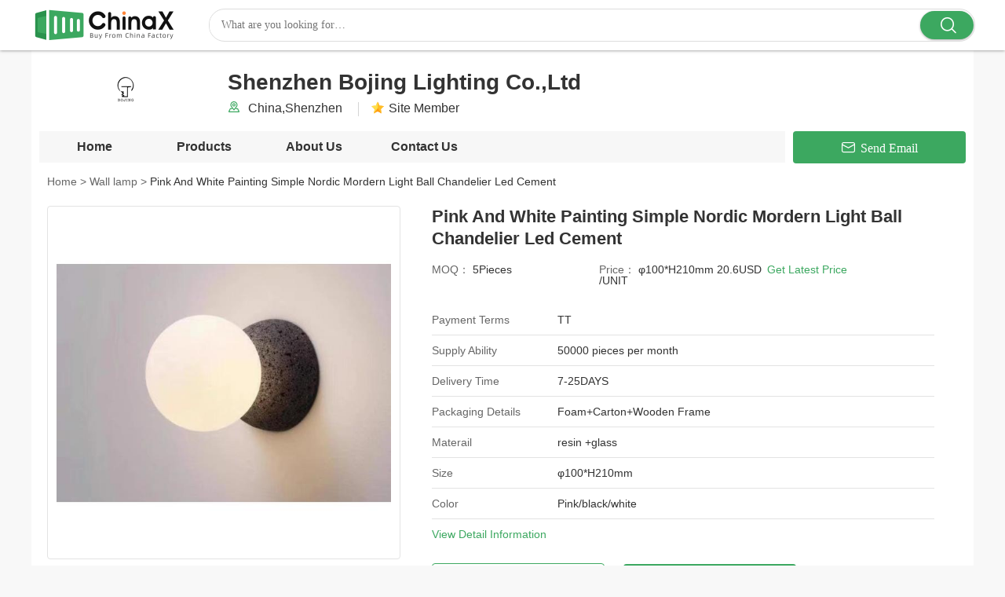

--- FILE ---
content_type: text/html; charset=UTF-8
request_url: https://www.chinax.com/bo-lite-com/pz6e9587b-pink-and-white-painting-simple-nordic-mordern-light-ball-chandelier-led-cement-wall-lamp-light-glass-balls.html
body_size: 21630
content:
<!DOCTYPE html>
<html lang="en">
<head>
    <meta charset="UTF-8">
    <meta name="viewport" content="width=device-width, initial-scale=1.0">
    <title>China Pink And White Painting Simple Nordic Mordern Light Ball Chandelier Led Cement - China Wall lamp</title>
    <meta name="keywords" content="China Wall lamp, Wall lamp" />
    <meta name="description" content="China Pink And White Painting Simple Nordic Mordern Light Ball Chandelier Led Cement, Find details about China Wall lamp from Pink And White Painting Simple Nordic Mordern Light Ball Chandelier Led Cement - Shenzhen Bojing Lighting Co.,Ltd." />
        <meta http-equiv="X-UA-Compatible" content="IE=edge,chrome=1" />
<meta http-equiv="Content-Type" content="text/html; charset=utf-8" />
<meta http-equiv='x-dns-prefetch-control' content='on'>
<link rel='dns-prefetch' href='//www.chinax.com'>
<link rel='dns-prefetch' href='//style.chinax.com'>
<link rel='dns-prefetch' href='//img.chinax.com'>
<link rel="shortcut icon" href="/favicon.ico" type="image/x-icon">
    <script type='application/ld+json'>
    {
      "@context": "http://schema.org",
      "@type": "BreadcrumbList",
      "itemListElement": [
        {
            "@type": "ListItem",
            "position": 1,
            "item": {
              "@type":"Thing",
              "@id": "https://www.chinax.com/",
              "name": "chinax.com"
            }
        },                {
            "@type": "ListItem",
            "position": 2,
            "item": {
              "@type":"Thing",
              "@id": "https://www.chinax.com/bo-lite-com/",
              "name": "bo-lite-com"
            }
        },                {
            "@type": "ListItem",
            "position": 3,
            "item": {
              "@type":"Thing",
              "@id": "https://www.chinax.com/bo-lite-com/c1749253-wall-lamp",
              "name": "Wall lamp"
            }
        },                {
            "@type": "ListItem",
            "position": 4,
            "item": {
              "@type":"Thing",
              "@id": "https://www.chinax.com/bo-lite-com/pz6e9587b-pink-and-white-painting-simple-nordic-mordern-light-ball-chandelier-led-cement.html",
              "name": "Pink And White Painting Simple Nordic Mordern Light Ball Chandelier Led Cement"
            }
        }              ]
    }
            </script>
    <script type="application/ld+json">
{
    "@context": "https://schema.org/",
    "@type": "Product",
    "name": "Pink And White Painting Simple Nordic Mordern Light Ball Chandelier Led Cement",
        "brand": "BOLITE",
        "image": [
        "https://img.chinax.com/nimg/da/5f/a740a3e0ac72947c46f423614549-98x98-1/pink_and_white_painting_simple_nordic_mordern_light_ball_chandelier_led_cement.jpg",        "https://img.chinax.com/nimg/b2/1e/f5589e9455ec224ca91d6dfac634-98x98-1/pink_and_white_painting_simple_nordic_mordern_light_ball_chandelier_led_cement.jpg",        "https://img.chinax.com/nimg/8b/e5/20eda1c68052bc040d22782887d0-98x98-1/pink_and_white_painting_simple_nordic_mordern_light_ball_chandelier_led_cement.jpg",        "https://img.chinax.com/nimg/57/da/bed260f49cd483e46918005d1de2-98x98-1/pink_and_white_painting_simple_nordic_mordern_light_ball_chandelier_led_cement.jpg",        "https://img.chinax.com/nimg/ee/67/d9aef9ff212694ea651307bd6d0a-98x98-1/pink_and_white_painting_simple_nordic_mordern_light_ball_chandelier_led_cement.jpg",        "https://img.chinax.com/nimg/26/25/8b9a8a7fd99f10fe9254914b821d-98x98-1/pink_and_white_painting_simple_nordic_mordern_light_ball_chandelier_led_cement.jpg",        "https://img.chinax.com/nimg/1f/86/93197eec6a943fe817c395d1ce13-98x98-1/pink_and_white_painting_simple_nordic_mordern_light_ball_chandelier_led_cement.jpg",        "https://img.chinax.com/nimg/83/9e/34eb57155396b3f2e3a4e6c466df-98x98-1/pink_and_white_painting_simple_nordic_mordern_light_ball_chandelier_led_cement.jpg",        "https://img.chinax.com/nimg/25/c7/83c38db8502e407c4e47f160308a-98x98-1/pink_and_white_painting_simple_nordic_mordern_light_ball_chandelier_led_cement.jpg"        ],
    "url": "https://www.chinax.com/bo-lite-com/pz6e9587b-pink-and-white-painting-simple-nordic-mordern-light-ball-chandelier-led-cement.html",
    "description": " Brand Name: BOLITE, Model Number: B20009, Certification: CE,COC,UL,SAA,CB,EMC,LVD,TUV, Place of Origin: GUANGDONG CHINA, Minimum Order Quantity: 5Pieces, Price: φ100*H210mm    20.6USD /UNIT, Payment Terms: TT, Supply Ability: 50000 pieces per month, Delivery Time: 7-25DAYS, Packaging Details: Foam+Carton+Wooden Frame, Materail: resin +glass, Size: φ100*H210mm, Color: Pink/black/white, Input Voltage(V): 110-240V, Light source: G9, Color Temperature(CCT): 3000k, Application:: Residential, home, office, villa, hotel, bar, etc., Warranty(Year):: 2 Years, Installation method:: Indoor ceiling surface, Lamp Luminous Efficiency(lm/w):: 80L, Color Rendering Index(Ra):: CRI(RA>)85, Design Style:: Modern, Keyword:: Pendant lamp, Packing:: Foam+Carton+Wooden Frame, Fast Delivery Time:: 7-25 days, Qualtity Control:: Full inspection, Payment term:: TT 30% Deposit 70% Balance, Shipping:: By air and by boat, Working Lifetime(Hour):: 50000hours, Service: 24hours on line",
    "offers":{
        "@type": "Offer",
        "priceCurrency": "USD",
                "price": "1",
                "url": "https://www.chinax.com/bo-lite-com/pz6e9587b-pink-and-white-painting-simple-nordic-mordern-light-ball-chandelier-led-cement.html",
        "seller":{"@type": "Organization","name": "Shenzhen Bojing Lighting Co.,Ltd"}
    }
}
</script>
    <link type='text/css' rel='stylesheet' href='//style.chinax.com/res/dist/css/pc_productDetail.css?t=644' media='all'   />     <style>
        .product-tab__infor a:link{
            text-decoration: none
        }
        .product-tab__infor a:visited{
            text-decoration: none
        }
        .product-tab__infor a:hover{
            text-decoration: underline;
        }
        .tag-word{
            color: #333;
        }
    </style>
    <script>
    function getCookie(cname) {
        var name = cname + "=";
        var ca = document.cookie.split(';');
        for(var i=0; i<ca.length; i++)
        {
            var c = ca[i].trim();
            if (c.indexOf(name)==0) return c.substring(name.length,c.length);
        }
        return "";
    }
    function loadJS( url ){
        var script = document.createElement('script');
        script.setAttribute('type', 'text/javascript');
        script.setAttribute('async', true);
        script.src = url;
        document.getElementsByTagName('head')[0].appendChild(script);
    }
</script>
    <script>
        var url = window.location.href;
        var alex_load = false;
        if(url.indexOf('utm_source=facebook') !== -1 || getCookie('utm_source')=='facebook'){
            alex_load = true;
        }
        if(alex_load){
            var fbq_js = 1;
            !function(f,b,e,v,n,t,s)
            {if(f.fbq)return;n=f.fbq=function(){n.callMethod?
                n.callMethod.apply(n,arguments):n.queue.push(arguments)};
                if(!f._fbq)f._fbq=n;n.push=n;n.loaded=!0;n.version='2.0';
                n.queue=[];t=b.createElement(e);t.async=!0;
                t.src=v;s=b.getElementsByTagName(e)[0];
                s.parentNode.insertBefore(t,s)}(window, document,'script',
                'https://connect.facebook.net/en_US/fbevents.js');
            fbq('init', '864865047531355');
            fbq('track', 'PageView');
        }
    </script>
<style type="text/css">
    .consent__cookie{position:fixed;top:0;left:0;width:100%;height:0%;z-index:999999999;}.consent__cookie_bg{position:fixed;top:0;left:0;width:100%;height:100%;background:#000;opacity:.6;display:none}.consent__cookie_rel{position:fixed;bottom:-100%;left:0;width:100%;max-width:1440px;background:#fff;display:-webkit-box;display:-ms-flexbox;display:flex;padding:24px 80px;-webkit-box-sizing:border-box;box-sizing:border-box;-webkit-box-pack:justify;-ms-flex-pack:justify;justify-content:space-between;-webkit-transition:all ease-in-out .3s;transition:all ease-in-out .3s}.consent__close{position:absolute;top:20px;right:20px;cursor:pointer}.consent__close svg{fill:#777}.consent__close:hover svg{fill:#000}.consent__cookie_box{width:940px;-ms-flex-negative:0;flex-shrink:0}.consent__warm{color:#777;font-size:16px;margin-bottom:12px;line-height:19px}.consent__title{color:#333;font-size:20px;font-weight:600;margin-bottom:12px;line-height:23px}.consent__itxt{color:#333;font-size:14px;margin-bottom:12px;display:-webkit-box;display:-ms-flexbox;display:flex;-webkit-box-align:center;-ms-flex-align:center;align-items:center}.consent__itxt i{display:-webkit-inline-box;display:-ms-inline-flexbox;display:inline-flex;width:28px;height:28px;border-radius:50%;background:#e0f9e9;margin-right:8px;-webkit-box-align:center;-ms-flex-align:center;align-items:center;-webkit-box-pack:center;-ms-flex-pack:center;justify-content:center}.consent__itxt svg{fill:#3ca860}.consent__txt{color:#a6a6a6;font-size:14px;margin-bottom:8px;line-height:17px}.consent__btns{display:-webkit-box;display:-ms-flexbox;display:flex;-webkit-box-orient:vertical;-webkit-box-direction:normal;-ms-flex-direction:column;flex-direction:column;-webkit-box-pack:center;-ms-flex-pack:center;justify-content:center}.consent__btn{width:280px;height:40px;line-height:40px;text-align:center;background:#3ca860;color:#fff;border-radius:4px;margin:8px 0;-webkit-box-sizing:border-box;box-sizing:border-box;cursor:pointer}.consent__btn:hover{background:#00823b}.consent__btn.empty{color:#3ca860;border:1px solid #3ca860;background:#fff}.consent__btn.empty:hover{background:#3ca860;color:#fff}.open .consent__cookie_bg{display:block}.open .consent__cookie_rel{bottom:0}
</style>
<div class="consent__cookie">
    <div class="consent__cookie_bg"></div>
    <div class="consent__cookie_rel">
        <div class="consent__close" onclick="allConsentNotGranted()">
            <svg t="1709102891149" class="icon" viewBox="0 0 1024 1024" version="1.1" xmlns="http://www.w3.org/2000/svg" p-id="3596" xmlns:xlink="http://www.w3.org/1999/xlink" width="32" height="32">
                <path d="M783.36 195.2L512 466.56 240.64 195.2a32 32 0 0 0-45.44 45.44L466.56 512l-271.36 271.36a32 32 0 0 0 45.44 45.44L512 557.44l271.36 271.36a32 32 0 0 0 45.44-45.44L557.44 512l271.36-271.36a32 32 0 0 0-45.44-45.44z" fill="#2C2C2C" p-id="3597"></path>
            </svg>
        </div>
        <div class="consent__cookie_box">
            <div class="consent__warm">Welcome to Ecer</div>
            <div class="consent__title">Ecer asks for your consent to use your personal data to:</div>
            <div class="consent__itxt"><i><svg t="1707012116255" class="icon" viewBox="0 0 1024 1024" version="1.1" xmlns="http://www.w3.org/2000/svg" p-id="11708" xmlns:xlink="http://www.w3.org/1999/xlink" width="20" height="20">
                        <path d="M768 890.88H256a90.88 90.88 0 0 1-81.28-50.56 94.08 94.08 0 0 1 7.04-99.2A412.16 412.16 0 0 1 421.12 576a231.68 231.68 0 1 1 181.76 0 412.16 412.16 0 0 1 241.92 163.2 94.08 94.08 0 0 1 7.04 99.2 90.88 90.88 0 0 1-83.84 52.48zM512 631.68a344.96 344.96 0 0 0-280.96 146.56 30.08 30.08 0 0 0 0 32.64 26.88 26.88 0 0 0 24.32 16H768a26.88 26.88 0 0 0 24.32-16 30.08 30.08 0 0 0 0-32.64A344.96 344.96 0 0 0 512 631.68z m0-434.56a167.68 167.68 0 1 0 167.68 167.68A167.68 167.68 0 0 0 512 197.12z" p-id="11709"></path>
                    </svg></i>Personalised advertising and content, advertising and content measurement, audience research and services development</div>
            <div class="consent__itxt"><i><svg t="1709102557526" class="icon" viewBox="0 0 1024 1024" version="1.1" xmlns="http://www.w3.org/2000/svg" p-id="2631" xmlns:xlink="http://www.w3.org/1999/xlink" width="20" height="20">
                        <path d="M876.8 320H665.6c-70.4 0-128 57.6-128 128v358.4c0 70.4 57.6 128 128 128h211.2c70.4 0 128-57.6 128-128V448c0-70.4-57.6-128-128-128z m-211.2 64h211.2c32 0 64 25.6 64 64v320H608V448c0-38.4 25.6-64 57.6-64z m211.2 480H665.6c-25.6 0-44.8-12.8-57.6-38.4h320c-6.4 25.6-25.6 38.4-51.2 38.4z" p-id="2632"></path>
                        <path d="M499.2 704c0-19.2-12.8-32-32-32H140.8c-19.2 0-38.4-19.2-38.4-38.4V224c0-19.2 19.2-32 38.4-32H768c19.2 0 38.4 19.2 38.4 38.4v38.4c0 19.2 12.8 32 32 32s32-12.8 32-32V224c0-51.2-44.8-96-102.4-96H140.8c-57.6 0-102.4 44.8-102.4 96v409.6c0 57.6 44.8 102.4 102.4 102.4h326.4c25.6 0 32-19.2 32-32z m0 64H326.4c-19.2 0-32 12.8-32 32s12.8 32 32 32h166.4c19.2 0 32-12.8 32-32s-12.8-32-25.6-32z" p-id="2633"></path>
                    </svg></i>Store and/or access information on a device</div>
            <div class="consent__txt">Your personal data will be processed and information from your device (cookies, unique identifiers, and other device data) may be stored by, accessed by and shared with 135 TCF vendor(s) and 65 ad partner(s), or used specifically by this site or app.</div>
            <div class="consent__txt">Some vendors may process your personal data on the basis of legitimate interest, which you can object to by do not consent. Contact our platform customer service, you can also withdraw your consent.</div>


        </div>
        <div class="consent__btns">
            <span class="consent__btn" onclick="allConsentGranted()">Consent</span>
            <span class="consent__btn empty" onclick="allConsentNotGranted()">Do not consent</span>
        </div>
    </div>
</div>

<script type="text/javascript">
    var consent__cookie = {
        init:function(){},
        open:function(){
            document.querySelector('.consent__cookie').className = 'consent__cookie open';
            document.body.style.overflow = 'hidden';
        },
        close:function(){
            document.querySelector('.consent__cookie').className = 'consent__cookie';
            document.body.style.overflow = '';
        }
    };
</script>
    <script>
        var gclid = getCookie('gclid');
        var url = window.location.href;
        var ads_conversion_send_to = '';
        if((gclid || url.indexOf('gclid=')!=-1) && ads_conversion_send_to){
            loadJS('https://www.googletagmanager.com/gtag/js?id='+ads_conversion_send_to);
            window.dataLayer = window.dataLayer || [];
            function gtag(){dataLayer.push(arguments);}
            gtag('set', 'url_passthrough', true);
            gtag('js', new Date());
            gtag('config', ads_conversion_send_to, {'transport_type': 'beacon'});
        }
    </script>
<script>
    var gtag_js = true;
    var ajax_domain = 'https://ajax.chinax.com';
    var u_t_load=false;function loadMImg(type){console.log('_______+++++++++');if(!u_t_load){var script=document.createElement("script");script.type="text/javascript";script.async=true;script.onload=script.onreadystatechange=function(){if(!this.readyState||this.readyState=='loaded'||this.readyState=='complete'){u_t_load=true;doLoadMImg(type);script.onload=script.onreadystatechange=null}};script.src="https://style.ecerimg.com/static_m/js/jquery-1.8.3.min.js";document.getElementsByTagName('head')[0].appendChild(script)}else{doLoadMImg(type)}}function doLoadMImg(type){$.ajax({url:ajax_domain+"/_t.gif?type="+type+'&refer='+location.href,async:true,dataType:'json',type:"get",crossDomain:true,xhrFields:{withCredentials:true},success:function(data){console.log('success')}})}var loadimg=false;window.addEventListener('scroll',function(){var scrollPosition=window.pageYOffset||document.documentElement.scrollTop;if(!loadimg&&scrollPosition>10){console.log('start loadimg');loadMImg('scroll');loadimg=true}});var barTimeId=setInterval(function(){if(typeof document.getElementById('ECER_MIN_BAR')!=='undefined'&&document.getElementById('ECER_MIN_BAR')!==null){clearInterval(barTimeId);var element=document.getElementById('ECER_MIN_BAR');element.addEventListener('click',function(event){loadMImg('chat-bar')})}},200);</script>
<script src="//style.chinax.com/myres/js/conversion_common_trace_v3.js?v=2025032501" async></script>
<link rel="canonical" href="https://www.chinax.com/bo-lite-com/pz6e9587b-pink-and-white-painting-simple-nordic-mordern-light-ball-chandelier-led-cement-wall-lamp-light-glass-balls.html">
 </head>
<body>
    <!-- header -->
    <script type="text/javascript">
            window.src_cid_num = '83653';
    var default_src_pid = '24907331';
    var is_enterprise = "0";
    var all_chat = "0";
    var webim_chat = "0";
    var wa_chat = "0";

    function jumpWhatsapp(url,text,type,pid) {
        openWa(url,91203239,pid,type,text);
        HyTraceCommon();
    }
 
</script>
<header>
    <style type="text/css">
       .cx_header{position:fixed;top:0;left:0;z-index:100;box-sizing:border-box;width:100%;background-color:#fff;font-family:Roboto-Regular,Roboto}.cx_header *{margin:0;padding:0;list-style:none}.cx_header .page_rulebox{display:table;margin:0 auto;width:100%;height:64px;max-width:1200px;table-layout:fixed}.cx_header .page_rulebox form{width:100%}.cx_header .page_rulebox>*{display:table-cell;vertical-align:middle}.cx_header .top_nei_nav{width:226px}.cx_header .top_nei_nav img{display:inline-block;max-height:48px;vertical-align:middle}.cx_header .top_nei_nav img:hover{transform:scale(1)!important}.cx_header .search_cell{display:table;overflow:hidden;box-sizing:initial;margin:0;padding:0;width:100%;width:100%;height:40px;border:1px solid #ddd;border-radius:20px;table-layout:fixed}.cx_header .search_cell>span{display:table-cell;vertical-align:middle}.cx_header .search_cell .search_cell_text input{overflow:hidden;width:98%;height:60%;outline:0;border:none;background-color:#fff;text-indent:15px;font-weight:400;font-size:14px;font-family:Roboto-Regular,Roboto}.cx_header .search_cell .search_cell_btn{position:relative;width:70px;border-radius:0 20px 20px 0;text-align:center;font-style:normal;font-size:16px;font-family:iconfont!important;-webkit-font-smoothing:antialiased;-moz-osx-font-smoothing:grayscale}.cx_header .search_cell .search_cell_btn:before{position:absolute;top:2px;left:21px;width:25px;height:38px;color:#fff;content:"\e70d";font-weight:500;font-size:32px;line-height:38px;cursor:pointer;pointer-events:none}.cx_header .search_cell .search_cell_btn input{margin-right:1px;width:68px;height:36px;border-color:transparent;border-color:transparent;border-radius:20px;background:#3ca860;box-shadow:0 1px 3px 0 rgba(0,0,0,.32);color:#fff;text-indent:0;font-weight:700;font-size:0;cursor:pointer;transition:all .2s ease-in-out}.cx_header input:-webkit-autofill{-webkit-box-shadow:0 0 0 1000px #fff inset}.cx_header .pc-nav{margin-top:12px}.boxshadow{box-shadow:0 0 4px #7b7b7b}.cx_space{height:64px}
    </style>
    <div class="boxshadow cx_header">
        <div class="page_rulebox">
            <div class="top_nei_nav"><a href="//www.chinax.com/"><img src="/res/dist/image/chinax.png" alt="China factories" title="China factories"></a></div>
            <form name="head_search" action="https://www.chinax.com/search" method="POST" onsubmit="return check_form();">
                <p class="search_cell">
                    <span class="search_cell_text"><input name="keyword" id="keyword" value="" type="text" placeholder="What are you looking for…"></span>
                    <span class="search_cell_btn"><input class="btn fl" type="submit" value="Search"></span>
                </p>
            </form>
            <div class="last_cell">
            </div>
        </div>

        <script type="text/javascript">
            function check_form(){
                if($('#keyword').val()==''){
                    alert('Please enter keyword!');
                    return false;
                }
                return true;
            }
        </script>
    </div>
    <div class="cx_space"></div>
</header>

    <div class="common-box">
        <!-- nav -->
        <script>
    window._inquiry_defined = 0;
    window._cid = 91203239;
    window._inquiry_data = {};
    _inquiry_data[_cid] = eval('(' + '{}' + ')');
    
    /*window._cid = 91203239;
    window._inquiry_defined = 0
    window._inquiry_data = {};
    var h = new XMLHttpRequest();
    h.open('get', '/index.php?r=xRoom/ajaxTemplate&cid=' + _cid);
    h.send();
    h.onreadystatechange = function() {
        if (h.readyState !== 4 || h.status !== 200) {
            return false;
        }
        if (h.responseText) {
            var arr = JSON.parse(h.responseText);
            if(arr.code == 200) {
                console.log(arr);
                window._inquiry_defined = arr.data.inquiry_defined;
                window._inquiry_data = arr.data.inquiry_data;
            }
        }
    }*/
</script>
<style type="text/css">
    .leave-message{max-height:420px;height:fit-content;}.Required{position:relative;}.Required::after{content:"*";position:absolute;left:-12px;top:8px;font-size:16px;color:red;}.RequiredMes::after{top:0;}.common-bottom__input_b20{margin-bottom:20px;}.common-bottom__input_b15{margin-bottom:15px;}.common-bottom__right375{height:375px;}.Required_click{position:relative;}.Required_click::after{content:"*";position:absolute;left:-12px;top:0px;font-size:16px;color:red;}.common-bottom__infor{padding:30px 0 75px 25px;}
    .icons-Verified{width:24px;height:24px;background:url(/res/dist/image/chinax.sprite.png) -68px -148px;background-size:500px}
    .icons-Site{width:24px;height:24px;background:url(/res/dist/image/chinax.sprite.png) no-repeat -93px -148px;background-size:500px}
    .icons-Active{width:24px;height:24px;background:url(/res/dist/image/chinax.sprite.png) no-repeat -116px -148px;background-size:500px}
    .icons-ICP{width:24px;height:24px;background:url(/res/dist/image/chinax.sprite.png) no-repeat -140px -148px;background-size:500px}
</style>

<!-- nav -->
<div class="common-top">
    <!-- information start -->
    <div class="common-top__box">
        <a style="float:left;"
           href="https://www.chinax.com/bo-lite-com/">
            <div class="common-top__img"><img src="https://img.chinax.com/nimg/42/db/c7f10388d52d4a5d1d9883000545/shenzhen_bojing_lighting_co_ltd.jpg" alt="China factory - Shenzhen Bojing Lighting Co.,Ltd"></div>
        </a>
        <div class="common-top__title">
            <p>Shenzhen Bojing Lighting Co.,Ltd</p>
            <ul class="common-top__infor">
                <li>
                    <em style="background: url(//style.chinax.com/res/dist/image/1829.png) -169px -89px;"></em>
                    China,Shenzhen                                    </li>
                <li>
                                        <em class="icons-Site"></em>Site Member                </li>
            </ul>
        </div>
    </div>
    <!-- end -->
    <!-- menu start -->
    <div class="common-top__btn">
        <ol class="common-top__menu">
            <li >
                <a data-log="click-tab@home" onclick="return upload_data(this,'click');"
                   href="https://www.chinax.com/bo-lite-com/">Home</a>
            </li>
            <li >
                <a data-log="click-tab@products" onclick="return upload_data(this,'click')"
                   href="https://www.chinax.com/bo-lite-com/products.html">Products</a>
            </li>
            
            <!--错误的$reg->type xroomaboutus -->
            <li >
                <a data-log="click-tab@about" onclick="return upload_data(this,'click')"
                   href="https://www.chinax.com/bo-lite-com/about-us.html">About
                    Us</a>
            </li>
            <li >
                <a data-log="click-tab@contact" onclick="return upload_data(this,'click')"
                   href="https://www.chinax.com/bo-lite-com/contact-us.html">Contact
                    Us</a>
            </li>
        </ol>
        <div class="common-top__email">
                        <div class="btn-component"
                 onclick="DsaInquiry.getBestQuote(112165159, 'ec:onpage:dsaroom_head',null,1)">
                <span class="iconfont">Send Email</span>
            </div>
                    </div>
    </div>
    <!-- end -->
</div>

<div class="pc_inquiry_second">
    <!-- leave a message -->
    <div class="leave-message">
        <div class="leave-message__cancel" onclick="DsaInquiry.closeEject()">
            <span class="iconfont">&#xe699;</span>
        </div>

        <p class="leave-message__title">Leave a Message</p>
        <p class="leave-message__title">we will call you back quickly!</p>
        <div class="pc_inquiry__input Required" style="padding:10px 0 10px 0">
            <input type="text" id="eject_email" placeholder="Enter your email">
            <p class="pc_inquiry__error" style="display: none"><span class="iconfont">&#xe6a0;</span>Check your email
            </p>
        </div>
        <div class="pc_inquiry__input" style="padding:0 0 10px 0">
            <input type="text" id="eject_phone" placeholder="Enter your phone number">
            <p class="pc_inquiry__error" style="display: none"><span class="iconfont"></span>Check your phone number
            </p>
        </div>
        <div class="pc_inquiry__input Required RequiredMes">
            <textarea name="" id="eject_message" style="height: 80px;"
                      placeholder="Additional details about your requirement…"></textarea>
            <p class="pc_inquiry__error" style="display: none"><span class="iconfont">&#xe6a0;</span>Your message must
                be between 20-3,000 characters!</p>
        </div>
        <div class="pc_inquiry__submit" style="margin-top: 0px;">
            <div class="btn-component" onclick="DsaInquiry.ejectSubmit()">
                <span>Submit Requirement</span>
            </div>
        </div>
    </div>
</div>
<div class="pc_inquiry" style="display:none;">
    <!--  step 1 -->
    <div class="pc_inquiry__box" style="display:none;">
        <div class="pc_inquiry__left">
            <div class="pc_inquiry__img">
                <img src="" alt="">
            </div>
            <p class="pc_inquiry__name"></p>
            <ol class="pc_inquiry__infor"></ol>
        </div>
        <div class="pc_inquiry__right">
            <form id="inqform1" action="" method="post">
                <p class="pc_inquiry__cancel inquiry__close">
                    <span class="iconfont">&#xe699;</span>
                </p>
                <div class="pc_inquiry__input">
                    <p class="pc_inquiry__title">Requirement Details</p>
                    <textarea name="message" id="message1"
                              placeholder="Additional details about your requirement…"></textarea>
                    <p class="pc_inquiry__error" style="display: none"><span class="iconfont">&#xe6a0;</span>Your
                        message must be between 20-3,000 characters!</p>
                </div>
                <div class="pc_inquiry__input">
                    <p class="pc_inquiry__title">Email</p>
                    <input name="email" id="email1" type="text" placeholder="Enter your email">
                    <p class="pc_inquiry__error" style="display: none"><span class="iconfont">&#xe6a0;</span>Check your
                        email</p>
                </div>
                <div class="pc_inquiry__input">
                    <p class="pc_inquiry__title">Phone</p>
                    <input name="tel" id="phone1" type="text" placeholder="Enter your phone number">
                    <p class="pc_inquiry__error" style="display: none"><span class="iconfont"></span>Check your phone
                        number</p>
                </div>

                <div class="pc_inquiry__submit" style="margin-top: 0px;">
                    <div class="btn-component" onclick="DsaInquiry.sendNow('inqform1','',this)">
                        <span>Submit Requirement</span>
                    </div>
                </div>
                <input type="hidden" id="subject1" name="subject" value="" class="qsubject1">
                <input type="hidden" id="kw" value="" name="kw"/>
                <input type="hidden" id="bycookiehidden" name="bycookie" value="0">
                <input type="hidden" id="pidid" value="" name="pid">
                <input type="hidden" id="stype" value=""  name="stype">
                <input type="hidden" id="cidid" value="91203239" name="cid">
                <input type="hidden" id="guidid" name="guid" value="826ff6874dded2b5063d51d16ee67833">
            </form>
        </div>
    </div>
    <!--  step 2  -->
    <div class="pc_inquiry__box" style="display:none;">
        <div class="pc_inquiry__left">
            <div class="pc_inquiry__img">
                <img src="" alt="">
            </div>
            <p class="pc_inquiry__name"></p>
            <ol class="pc_inquiry__infor">

            </ol>
        </div>
        <div class="pc_inquiry__right">
            <form id="inquiryForm" action="" method="post">
                <p class="pc_inquiry__cancel inquiry2__close">
                    <span class="iconfont">&#xe699;</span>
                </p>
                <p class="pc_inquiry__tip">Some information is convenient for us to contact you</p>
                <div class="pc_inquiry__input">
                    <p class="pc_inquiry__title">Name</p>
                    <div class="pc_inquiry__all">
                        <select name="gender" id="gender">
                            <option value="0" selected="">Mr.</option>
                            <option value="1">Mrs.</option>
                            <option value="2">Miss.</option>
                            <option value="3">Ms.</option>
                        </select>
                        <input id="name" name="name" value="" type="text" placeholder="First Name  Last Name">
                        <p class="pc_inquiry__error" style="display: none"><span class="iconfont">&#xe6a0;</span>Please
                            enter your name!</p>

                    </div>
                </div>
                <div class="pc_inquiry__input">
                    <p class="pc_inquiry__title">Phone</p>
                    <input type="text" id="tel" value="" name="tel"
                           placeholder="Please input your mobile or Whatsapp number">
                    <p class="pc_inquiry__error" style="display: none"><span class="iconfont">&#xe6a0;</span>Please
                        enter your phone!</p>
                </div>
                <div class="pc_inquiry__input">
                    <p class="pc_inquiry__title">Company</p>
                    <input type="text" maxlength="200" id="companystr" name="company" value="">
                </div>
                <div id="inqform_template"></div>
                <div class="pc_inquiry__submit">
                    <div class="btn-component" onclick="DsaInquiry.doneContact(this)">
                        <span>Done</span>
                    </div>
                </div>
                <input type="hidden" id="qid" name="qid" value="" class="pid_qid">
                <input type="hidden" id="rec_stype" value="">
                <input type="hidden" id="rec_pid" value="" name="rec_pid">
                <input type="hidden" id="is_en" name="is_en" value="">
            </form>
        </div>
    </div>
    <!-- step 3-->
    <div class="pc_inquiry__box" style="display: none;">
        <div class="send-success">
            <p class="send-success__cancel inquiry__close"><span class="iconfont">&#xe699;</span></p>
            <p class="send-success__icon"><span class="iconfont">&#xe694;</span></p>
            <p class="send-success__title">Thank You！</p>
            <p class="send-success__content">Your requirement has been sent. we will contact you quickly!</p>
        </div>
    </div>
</div>

    <div style="display:none" class="__pinfo pinfo_112165159">
        {"title":"Pink And White Painting Simple Nordic Mordern Light Ball Chandelier Led Cement","imgUrl":"https:\/\/img.chinax.com\/nimg\/da\/5f\/a740a3e0ac72947c46f423614549-200x200-1\/pink_and_white_painting_simple_nordic_mordern_light_ball_chandelier_led_cement.jpg","attrs":{"Brand Name":"BOLITE","Model Number":"B20009","Certification":"CE,COC,UL,SAA,CB,EMC,LVD,TUV","Place of Origin":"GUANGDONG CHINA"}}    </div>
    <div style="display:none" class="__pinfo pinfo_112930072">
        {"title":"Minimalist Led Indoor Ourdoor 3000k,4000k,6000k Wall Lamps For Home","imgUrl":"https:\/\/img.chinax.com\/nimg\/11\/a6\/f0417eeb94636219a575bb94aed3-200x200-1\/minimalist_led_indoor_ourdoor_3000k_2c4000k_2c6000k_wall_lamps_for_home.jpg","attrs":{"Brand Name":"BOLITE","Model Number":"W10001","Certification":"CE,COC,UL,SAA,CB,EMC,LVD,TUV","Place of Origin":"GUANGDONG CHINA"}}    </div>
    <div style="display:none" class="__pinfo pinfo_112165153">
        {"title":"Hot Wholesale Minimalist LED Bedroom Black Wall Lamp Low Voltage Wall Lights","imgUrl":"https:\/\/img.chinax.com\/nimg\/91\/26\/f7bfd48cb04538fa125c1cabea4e-200x200-1\/hot_wholesale_minimalist_led_bedroom_black_wall_lamp_low_voltage_wall_lights.jpg","attrs":{"Brand Name":"BOLITE","Model Number":"B20007W","Certification":"CE,COC,UL,SAA,CB,EMC,LVD,TUV","Place of Origin":"GUANGDONG CHINA"}}    </div>
    <div style="display:none" class="__pinfo pinfo_112165154">
        {"title":"Modern Wall Indoor Led Bedside Hotel Gold Small Glass Wall Lamp","imgUrl":"https:\/\/img.chinax.com\/nimg\/0f\/ed\/f930fc8d9005cecba37d5b6369be-200x200-1\/modern_wall_indoor_led_bedside_hotel_gold_small_glass_wall_lamp.jpg","attrs":{"Brand Name":"BOLITE","Model Number":"B20008W","Certification":"CE,COC,UL,SAA,CB,EMC,LVD,TUV","Place of Origin":"GUANGDONG CHINA"}}    </div>
    <div style="display:none" class="__pinfo pinfo_112203859">
        {"title":"Wholesale Modern Hotel Decoration Gold Elegant Bed Side Wall Mounted Lights For","imgUrl":"https:\/\/img.chinax.com\/nimg\/8e\/65\/a4c70e8db2d11baedfb42b65140a-200x200-1\/wholesale_modern_hotel_decoration_gold_elegant_bed_side_wall_mounted_lights_for_bedroom.jpg","attrs":{"Brand Name":"BOLITE","Model Number":"B10012","Certification":"CE,COC,UL,SAA,CB,EMC,LVD,TUV","Place of Origin":"GUANGDONG CHINA"}}    </div>
    <div style="display:none" class="__pinfo pinfo_112203861">
        {"title":"Luxury Stair Lamp Contemporary Led Gold decorative Wall Lamp For Hotel","imgUrl":"https:\/\/img.chinax.com\/nimg\/fb\/a0\/9f38f3d4e841ad743532467c09aa-200x200-1\/luxury_stair_lamp_contemporary_led_gold_decorative_wall_lamp_for_hotel.jpg","attrs":{"Brand Name":"BOLITE","Model Number":"B30002","Certification":"CE,COC,UL,SAA,CB,EMC,LVD,TUV","Place of Origin":"GUANGDONG CHINA"}}    </div>
    <div style="display:none" class="__pinfo pinfo_112203864">
        {"title":"Modern Bedroom Creative decorative Lighting Copper Led Wall Lamp","imgUrl":"https:\/\/img.chinax.com\/nimg\/c2\/79\/7f03184c3d5000dc5a2fb29b8042-200x200-1\/modern_bedroom_creative_decorative_lighting_copper_led_wall_lamp.jpg","attrs":{"Brand Name":"BOLITE","Model Number":"B10014","Certification":"CE,COC,UL,SAA,CB,EMC,LVD,TUV","Place of Origin":"GUANGDONG CHINA"}}    </div>
        <!-- product-detail -->
        <div class="product-detail">
            <ol class="product-detail__link">
                <li><a href="https://www.chinax.com/bo-lite-com/">Home<span style="padding: 0 4px;">&gt;</span></a></li>
                <li><a href="https://www.chinax.com/bo-lite-com/c1749253-wall-lamp">Wall lamp<span style="padding: 0 4px;">&gt;</span></a></li>
                <li>Pink And White Painting Simple Nordic Mordern Light Ball Chandelier Led Cement</li>
            </ol>
            <div class="product-information">
                <div class="product-information__left">
                    <div class="product-information__box">
                        <div class="product-information__img">
                            <img class="lazy" src="/myres/images/load_icon.gif" data-original="https://img.chinax.com/nimg/da/5f/a740a3e0ac72947c46f423614549-600x600-1/pink_and_white_painting_simple_nordic_mordern_light_ball_chandelier_led_cement.jpg" alt="China Pink And White Painting Simple Nordic Mordern Light Ball Chandelier Led Cement">
                            <div class="enlarge-img__btn"></div>
                            <div class="enlarge-img__float"></div>
                        </div>
                        <div class="enlarge-img">
                            <img class="lazy" src="/myres/images/load_icon.gif" data-original="https://img.chinax.com/nimg/da/5f/a740a3e0ac72947c46f423614549-600x600-1/pink_and_white_painting_simple_nordic_mordern_light_ball_chandelier_led_cement.jpg" alt="China Pink And White Painting Simple Nordic Mordern Light Ball Chandelier Led Cement">
                        </div>
                    </div>

                    <div class="product-information__outer">
                        <p class="product-information__btn">
                            <span class="iconfont">&#xe695;</span>
                        </p>

                        <div class="product-information__dis">
                            <ol class="product-information__contain">
                                                            <li  data-index="0"                                    class="product-information__contain--active">
                                    <div class="product-information__list">
                                        <img class="lazy" src="/myres/images/load_icon.gif" data-original="https://img.chinax.com/nimg/da/5f/a740a3e0ac72947c46f423614549-98x98-1/pink_and_white_painting_simple_nordic_mordern_light_ball_chandelier_led_cement.jpg" data-big-img="https://img.chinax.com/nimg/da/5f/a740a3e0ac72947c46f423614549-600x600-1/pink_and_white_painting_simple_nordic_mordern_light_ball_chandelier_led_cement.jpg" alt="China Pink And White Painting Simple Nordic Mordern Light Ball Chandelier Led Cement">
                                    </div>
                                </li>
                                                            <li  data-index="1"                                    >
                                    <div class="product-information__list">
                                        <img class="lazy" src="/myres/images/load_icon.gif" data-original="https://img.chinax.com/nimg/b2/1e/f5589e9455ec224ca91d6dfac634-98x98-1/pink_and_white_painting_simple_nordic_mordern_light_ball_chandelier_led_cement.jpg" data-big-img="https://img.chinax.com/nimg/b2/1e/f5589e9455ec224ca91d6dfac634-600x600-1/pink_and_white_painting_simple_nordic_mordern_light_ball_chandelier_led_cement.jpg" alt="China Pink And White Painting Simple Nordic Mordern Light Ball Chandelier Led Cement">
                                    </div>
                                </li>
                                                            <li  data-index="2"                                    >
                                    <div class="product-information__list">
                                        <img class="lazy" src="/myres/images/load_icon.gif" data-original="https://img.chinax.com/nimg/8b/e5/20eda1c68052bc040d22782887d0-98x98-1/pink_and_white_painting_simple_nordic_mordern_light_ball_chandelier_led_cement.jpg" data-big-img="https://img.chinax.com/nimg/8b/e5/20eda1c68052bc040d22782887d0-600x600-1/pink_and_white_painting_simple_nordic_mordern_light_ball_chandelier_led_cement.jpg" alt="China Pink And White Painting Simple Nordic Mordern Light Ball Chandelier Led Cement">
                                    </div>
                                </li>
                                                            <li  data-index="3"                                    >
                                    <div class="product-information__list">
                                        <img class="lazy" src="/myres/images/load_icon.gif" data-original="https://img.chinax.com/nimg/57/da/bed260f49cd483e46918005d1de2-98x98-1/pink_and_white_painting_simple_nordic_mordern_light_ball_chandelier_led_cement.jpg" data-big-img="https://img.chinax.com/nimg/57/da/bed260f49cd483e46918005d1de2-600x600-1/pink_and_white_painting_simple_nordic_mordern_light_ball_chandelier_led_cement.jpg" alt="China Pink And White Painting Simple Nordic Mordern Light Ball Chandelier Led Cement">
                                    </div>
                                </li>
                                                            <li                                     >
                                    <div class="product-information__list">
                                        <img class="lazy" src="/myres/images/load_icon.gif" data-original="https://img.chinax.com/nimg/ee/67/d9aef9ff212694ea651307bd6d0a-98x98-1/pink_and_white_painting_simple_nordic_mordern_light_ball_chandelier_led_cement.jpg" data-big-img="https://img.chinax.com/nimg/ee/67/d9aef9ff212694ea651307bd6d0a-600x600-1/pink_and_white_painting_simple_nordic_mordern_light_ball_chandelier_led_cement.jpg" alt="China Pink And White Painting Simple Nordic Mordern Light Ball Chandelier Led Cement">
                                    </div>
                                </li>
                                                            <li                                     >
                                    <div class="product-information__list">
                                        <img class="lazy" src="/myres/images/load_icon.gif" data-original="https://img.chinax.com/nimg/26/25/8b9a8a7fd99f10fe9254914b821d-98x98-1/pink_and_white_painting_simple_nordic_mordern_light_ball_chandelier_led_cement.jpg" data-big-img="https://img.chinax.com/nimg/26/25/8b9a8a7fd99f10fe9254914b821d-600x600-1/pink_and_white_painting_simple_nordic_mordern_light_ball_chandelier_led_cement.jpg" alt="China Pink And White Painting Simple Nordic Mordern Light Ball Chandelier Led Cement">
                                    </div>
                                </li>
                                                            <li                                     >
                                    <div class="product-information__list">
                                        <img class="lazy" src="/myres/images/load_icon.gif" data-original="https://img.chinax.com/nimg/1f/86/93197eec6a943fe817c395d1ce13-98x98-1/pink_and_white_painting_simple_nordic_mordern_light_ball_chandelier_led_cement.jpg" data-big-img="https://img.chinax.com/nimg/1f/86/93197eec6a943fe817c395d1ce13-600x600-1/pink_and_white_painting_simple_nordic_mordern_light_ball_chandelier_led_cement.jpg" alt="China Pink And White Painting Simple Nordic Mordern Light Ball Chandelier Led Cement">
                                    </div>
                                </li>
                                                            <li                                     >
                                    <div class="product-information__list">
                                        <img class="lazy" src="/myres/images/load_icon.gif" data-original="https://img.chinax.com/nimg/83/9e/34eb57155396b3f2e3a4e6c466df-98x98-1/pink_and_white_painting_simple_nordic_mordern_light_ball_chandelier_led_cement.jpg" data-big-img="https://img.chinax.com/nimg/83/9e/34eb57155396b3f2e3a4e6c466df-600x600-1/pink_and_white_painting_simple_nordic_mordern_light_ball_chandelier_led_cement.jpg" alt="China Pink And White Painting Simple Nordic Mordern Light Ball Chandelier Led Cement">
                                    </div>
                                </li>
                                                            <li                                     >
                                    <div class="product-information__list">
                                        <img class="lazy" src="/myres/images/load_icon.gif" data-original="https://img.chinax.com/nimg/25/c7/83c38db8502e407c4e47f160308a-98x98-1/pink_and_white_painting_simple_nordic_mordern_light_ball_chandelier_led_cement.jpg" data-big-img="https://img.chinax.com/nimg/25/c7/83c38db8502e407c4e47f160308a-600x600-1/pink_and_white_painting_simple_nordic_mordern_light_ball_chandelier_led_cement.jpg" alt="China Pink And White Painting Simple Nordic Mordern Light Ball Chandelier Led Cement">
                                    </div>
                                </li>
                                                        </ol>
                        </div>
                        <p class="product-information__btn">
                            <span class="iconfont">&#xe69c;</span>
                        </p>
                    </div>
                </div>
                <div class="product-information__right">
                    <h1 class="product-right__title">Pink And White Painting Simple Nordic Mordern Light Ball Chandelier Led Cement</h1>
                    <ol class="product-right__main">
                        <li>
                            <span>MOQ：</span>
                            <span>5Pieces</span>
                        </li>
                        <li>
                            <span>Price：</span>
                            <span>φ100*H210mm    20.6USD /UNIT</span>
                        </li>
                        <li>
                                                            <a   href="#" onclick="DsaInquiry.getBestQuote('112165159', 'ec:onpage:dsaroom_detail')" >Get Latest Price</a>
                                                      </li>
                    </ol>
                    <div class="product-right__box">
                        <table>
                            <tr>
                                <th></th>
                                <th></th>
                            </tr>
                                                            <tr>
                                    <td>Payment Terms</td>
                                    <td>TT</td>
                                </tr>
                                                            <tr>
                                    <td>Supply Ability</td>
                                    <td>50000 pieces per month</td>
                                </tr>
                                                            <tr>
                                    <td>Delivery Time</td>
                                    <td>7-25DAYS</td>
                                </tr>
                                                            <tr>
                                    <td>Packaging Details</td>
                                    <td>Foam+Carton+Wooden Frame</td>
                                </tr>
                                                            <tr>
                                    <td>Materail</td>
                                    <td>resin +glass</td>
                                </tr>
                                                            <tr>
                                    <td>Size</td>
                                    <td>φ100*H210mm</td>
                                </tr>
                                                            <tr>
                                    <td>Color</td>
                                    <td>Pink/black/white</td>
                                </tr>
                                                            <tr>
                                    <td>Input Voltage(V)</td>
                                    <td>110-240V</td>
                                </tr>
                                                            <tr>
                                    <td>Light source</td>
                                    <td>G9</td>
                                </tr>
                                                            <tr>
                                    <td>Color Temperature(CCT)</td>
                                    <td>3000k</td>
                                </tr>
                                                            <tr>
                                    <td>Application:</td>
                                    <td>Residential, home, office, villa, hotel, bar, etc.</td>
                                </tr>
                                                            <tr>
                                    <td>Warranty(Year):</td>
                                    <td>2 Years</td>
                                </tr>
                                                            <tr>
                                    <td>Installation method:</td>
                                    <td>Indoor ceiling surface</td>
                                </tr>
                                                            <tr>
                                    <td>Lamp Luminous Efficiency(lm/w):</td>
                                    <td>80L</td>
                                </tr>
                                                            <tr>
                                    <td>Color Rendering Index(Ra):</td>
                                    <td>CRI(RA>)85</td>
                                </tr>
                                                            <tr>
                                    <td>Design Style:</td>
                                    <td>Modern</td>
                                </tr>
                                                            <tr>
                                    <td>Keyword:</td>
                                    <td>Pendant lamp</td>
                                </tr>
                                                            <tr>
                                    <td>Packing:</td>
                                    <td>Foam+Carton+Wooden Frame</td>
                                </tr>
                                                            <tr>
                                    <td>Fast Delivery Time:</td>
                                    <td>7-25 days</td>
                                </tr>
                                                            <tr>
                                    <td>Qualtity Control:</td>
                                    <td>Full inspection</td>
                                </tr>
                                                            <tr>
                                    <td>Payment term:</td>
                                    <td>TT 30% Deposit 70% Balance</td>
                                </tr>
                                                            <tr>
                                    <td>Shipping:</td>
                                    <td>By air and by boat</td>
                                </tr>
                                                            <tr>
                                    <td>Working Lifetime(Hour):</td>
                                    <td>50000hours</td>
                                </tr>
                                                            <tr>
                                    <td>Service</td>
                                    <td>24hours on line</td>
                                </tr>
                                                            <tr>
                                    <td>Brand Name</td>
                                    <td>BOLITE</td>
                                </tr>
                                                            <tr>
                                    <td>Model Number</td>
                                    <td>B20009</td>
                                </tr>
                                                            <tr>
                                    <td>Certification</td>
                                    <td>CE,COC,UL,SAA,CB,EMC,LVD,TUV</td>
                                </tr>
                                                            <tr>
                                    <td>Place of Origin</td>
                                    <td>GUANGDONG CHINA</td>
                                </tr>
                                                    </table>
                    </div>
                    <p class="product-right__detail"><i>View Detail Information</i></p>
                    <div class="product-right__btn">
                                                                        <div class="btn-component btn-default" onclick="DsaInquiry.getBestQuote('112165159', 'ec:onpage:dsaroom_detail',this)" >
                          <span>Contact Now</span>
                          <span>Ask for best deal</span>
                        </div>
                        <div class="btn-component" onclick="DsaInquiry.getBestQuote('112165159', 'ec:onpage:dsaroom_detail',this)" >
                          <span>Get Latest Price</span>
                          <span>Request a quote</span>
                        </div>
                                            </div>
                </div>
            </div>
            <div class="similar-products">
                <p class="similar-products__title">Explore similar products</p>
                <ol class="similar-products__contain">
                                    <li>
                        <a href="https://www.chinax.com/bo-lite-com/pz6fdf444-minimalist-led-indoor-ourdoor-3000k-4000k-6000k-wall-lamps-for-home.html" data-log="click-recommend@1749253"
                           onclick="return upload_data(this,'click');">
                            <div class="similar-products__img" style="display: flex;justify-content: center;align-items: center;">
                                <img class="lazy" src="/myres/images/load_icon.gif" data-original="https://img.chinax.com/nimg/11/a6/f0417eeb94636219a575bb94aed3-200x200-1/minimalist_led_indoor_ourdoor_3000k_2c4000k_2c6000k_wall_lamps_for_home.jpg" alt="China Minimalist Led Indoor Ourdoor 3000k,4000k,6000k Wall Lamps For Home">
                            </div>
                            <p class="similar-products__name">
                                Minimalist Led Indoor Ourdoor 3000k,4000k,6000k Wall Lamps For Home                            </p>
                        </a>
                        <div class="similar-products__btn">
                                                         <div class="btn-component" data-log="click-inquiry" onclick="DsaInquiry.getBestQuote('112930072', 'ec:onpage:dsaroom_detail',this)" >
                            <span>Get Latest Price</span>
                            </div>
                                                        
                        </div>
                    </li>
                                    <li>
                        <a href="https://www.chinax.com/bo-lite-com/pz6e9587d-hot-wholesale-minimalist-led-bedroom-black-wall-lamp-low-voltage-wall-lights.html" data-log="click-recommend@1749253"
                           onclick="return upload_data(this,'click');">
                            <div class="similar-products__img" style="display: flex;justify-content: center;align-items: center;">
                                <img class="lazy" src="/myres/images/load_icon.gif" data-original="https://img.chinax.com/nimg/91/26/f7bfd48cb04538fa125c1cabea4e-200x200-1/hot_wholesale_minimalist_led_bedroom_black_wall_lamp_low_voltage_wall_lights.jpg" alt="China Hot Wholesale Minimalist LED Bedroom Black Wall Lamp Low Voltage Wall Lights">
                            </div>
                            <p class="similar-products__name">
                                Hot Wholesale Minimalist LED Bedroom Black Wall Lamp Low Voltage Wall Lights                            </p>
                        </a>
                        <div class="similar-products__btn">
                                                         <div class="btn-component" data-log="click-inquiry" onclick="DsaInquiry.getBestQuote('112165153', 'ec:onpage:dsaroom_detail',this)" >
                            <span>Get Latest Price</span>
                            </div>
                                                        
                        </div>
                    </li>
                                    <li>
                        <a href="https://www.chinax.com/bo-lite-com/pz6e9587e-modern-wall-indoor-led-bedside-hotel-gold-small-glass-wall-lamp.html" data-log="click-recommend@1749253"
                           onclick="return upload_data(this,'click');">
                            <div class="similar-products__img" style="display: flex;justify-content: center;align-items: center;">
                                <img class="lazy" src="/myres/images/load_icon.gif" data-original="https://img.chinax.com/nimg/0f/ed/f930fc8d9005cecba37d5b6369be-200x200-1/modern_wall_indoor_led_bedside_hotel_gold_small_glass_wall_lamp.jpg" alt="China Modern Wall Indoor Led Bedside Hotel Gold Small Glass Wall Lamp">
                            </div>
                            <p class="similar-products__name">
                                Modern Wall Indoor Led Bedside Hotel Gold Small Glass Wall Lamp                            </p>
                        </a>
                        <div class="similar-products__btn">
                                                         <div class="btn-component" data-log="click-inquiry" onclick="DsaInquiry.getBestQuote('112165154', 'ec:onpage:dsaroom_detail',this)" >
                            <span>Get Latest Price</span>
                            </div>
                                                        
                        </div>
                    </li>
                                    <li>
                        <a href="https://www.chinax.com/bo-lite-com/pz6f6c10f-wholesale-modern-hotel-decoration-gold-elegant-bed-side-wall-mounted-lights-for-bedroom.html" data-log="click-recommend@1749253"
                           onclick="return upload_data(this,'click');">
                            <div class="similar-products__img" style="display: flex;justify-content: center;align-items: center;">
                                <img class="lazy" src="/myres/images/load_icon.gif" data-original="https://img.chinax.com/nimg/8e/65/a4c70e8db2d11baedfb42b65140a-200x200-1/wholesale_modern_hotel_decoration_gold_elegant_bed_side_wall_mounted_lights_for_bedroom.jpg" alt="China Wholesale Modern Hotel Decoration Gold Elegant Bed Side Wall Mounted Lights For">
                            </div>
                            <p class="similar-products__name">
                                Wholesale Modern Hotel Decoration Gold Elegant Bed Side Wall Mounted Lights For                            </p>
                        </a>
                        <div class="similar-products__btn">
                                                         <div class="btn-component" data-log="click-inquiry" onclick="DsaInquiry.getBestQuote('112203859', 'ec:onpage:dsaroom_detail',this)" >
                            <span>Get Latest Price</span>
                            </div>
                                                        
                        </div>
                    </li>
                                </ol>
            </div>
            <div class="product-tab">
                <ol class="product-tab__title">
                    <li class="product-tab__title--active">Product Details</li>
                    <li>Company Details</li>
                </ol>
                <div class="product-tab__content" style="width: 800px;margin: 0 auto;">
                    <p class="company-detail__title">Product Specification</p>
                    <table class="product-tab__infor" style="table-layout:fixed;">
                        <tr>
                            <th></th>
                            <th></th>
                            <th></th>
                            <th></th>
                        </tr>
                        <tr>                            <td>Payment Terms</td>
                            <td>TT</td>
                                                    <td>Supply Ability</td>
                            <td>50000 pieces per month</td>
                        </tr><tr>                            <td>Delivery Time</td>
                            <td>7-25DAYS</td>
                                                    <td>Packaging Details</td>
                            <td>Foam+Carton+Wooden Frame</td>
                        </tr><tr>                            <td>Materail</td>
                            <td>resin +glass</td>
                                                    <td>Size</td>
                            <td>φ100*H210mm</td>
                        </tr><tr>                            <td>Color</td>
                            <td>Pink/black/white</td>
                                                    <td>Input Voltage(V)</td>
                            <td>110-240V</td>
                        </tr><tr>                            <td>Light source</td>
                            <td>G9</td>
                                                    <td>Color Temperature(CCT)</td>
                            <td>3000k</td>
                        </tr><tr>                            <td>Application:</td>
                            <td>Residential, home, office, villa, hotel, bar, etc.</td>
                                                    <td>Warranty(Year):</td>
                            <td>2 Years</td>
                        </tr><tr>                            <td>Installation method:</td>
                            <td>Indoor ceiling surface</td>
                                                    <td>Lamp Luminous Efficiency(lm/w):</td>
                            <td>80L</td>
                        </tr><tr>                            <td>Color Rendering Index(Ra):</td>
                            <td>CRI(RA>)85</td>
                                                    <td>Design Style:</td>
                            <td>Modern</td>
                        </tr><tr>                            <td>Keyword:</td>
                            <td>Pendant lamp</td>
                                                    <td>Packing:</td>
                            <td>Foam+Carton+Wooden Frame</td>
                        </tr><tr>                            <td>Fast Delivery Time:</td>
                            <td>7-25 days</td>
                                                    <td>Qualtity Control:</td>
                            <td>Full inspection</td>
                        </tr><tr>                            <td>Payment term:</td>
                            <td>TT 30% Deposit 70% Balance</td>
                                                    <td>Shipping:</td>
                            <td>By air and by boat</td>
                        </tr><tr>                            <td>Working Lifetime(Hour):</td>
                            <td>50000hours</td>
                                                    <td>Service</td>
                            <td>24hours on line</td>
                        </tr><tr>                            <td>Brand Name</td>
                            <td>BOLITE</td>
                                                    <td>Model Number</td>
                            <td>B20009</td>
                        </tr><tr>                            <td>Certification</td>
                            <td>CE,COC,UL,SAA,CB,EMC,LVD,TUV</td>
                                                    <td>Place of Origin</td>
                            <td>GUANGDONG CHINA</td>
                        </tr>                                            </table>
                    <p>&nbsp;</p>  <p><span style="font-size:20px;"><strong>Pink And White Painting Simple Nordic Mordern Light Ball Chandelier Led Cement Wall Lamp Light Glass Balls</strong></span></p>  <p><img alt="" class="lazy" src="/myres/images/load_icon.gif" data-original="https://img.chinax.com/nimg/56/66/bcc0387f4b3ebac89baeeb5f3405-600x600-0.jpg" style="width: 650px; height: 650px;" width="650" height="650" /></p>  <p><img alt="" class="lazy" src="/myres/images/load_icon.gif" data-original="https://img.chinax.com/nimg/03/fa/931e16a7170e68e139b54d1aff16-600x600-0.jpg" style="width: 650px; height: 866px;" width="650" height="866" /></p>  <p>&nbsp;</p>  <p><img class="lazy" src="/myres/images/load_icon.gif" data-original="https://img.chinax.com/nimg/83/9e/34eb57155396b3f2e3a4e6c466df-600x600-0.jpg" style="max-width:650px;" width="650" height="464" /><img class="lazy" src="/myres/images/load_icon.gif" data-original="https://img.chinax.com/nimg/1f/86/93197eec6a943fe817c395d1ce13-600x600-0.jpg" style="max-width:650px;" width="650" height="463" /><img class="lazy" src="/myres/images/load_icon.gif" data-original="https://img.chinax.com/nimg/ee/67/d9aef9ff212694ea651307bd6d0a-600x600-0.jpg" style="max-width:650px;" width="650" height="464" /><img class="lazy" src="/myres/images/load_icon.gif" data-original="https://img.chinax.com/nimg/b2/1e/f5589e9455ec224ca91d6dfac634-600x600-0.jpg" style="max-width:650px;" width="650" height="463" /><img class="lazy" src="/myres/images/load_icon.gif" data-original="https://img.chinax.com/nimg/8a/1a/9a4f93ca96c3d5b4c8cd098dd12f-600x600-0.jpg" style="max-width:650px;" width="650" height="650" /><img class="lazy" src="/myres/images/load_icon.gif" data-original="https://img.chinax.com/nimg/5a/5b/e5208146a4dbaf424748d0994f7e-600x600-0.jpg" style="max-width:650px;" width="650" height="866" /><img class="lazy" src="/myres/images/load_icon.gif" data-original="https://img.chinax.com/nimg/da/5f/a740a3e0ac72947c46f423614549-600x600-0.jpg" style="max-width:650px;" width="650" height="463" /></p>  <p>&nbsp;</p>  <p>&nbsp;</p>  <p>&nbsp;</p>  <p>&nbsp;</p>  <p>&nbsp;</p>  <p>Certification<br /> <img alt="" class="lazy" src="/myres/images/load_icon.gif" data-original="https://img.chinax.com/nimg/65/5d/92ede3e4f65da3ce27cee583cb91-600x600-0.jpg" style="width: 650px; height: 365px;" width="650" height="365" /></p>  <p>Factory</p>  <p><img alt="" class="lazy" src="/myres/images/load_icon.gif" data-original="https://img.chinax.com/nimg/44/fe/68e2568016d1e6f8fdc218973fcd-600x600-0.jpg" style="width: 650px; height: 650px;" width="650" height="650" /><img alt="" class="lazy" src="/myres/images/load_icon.gif" data-original="https://img.chinax.com/nimg/a4/3a/7aaafa281d4e40897ee022edca12-600x600-0.jpg" style="width: 650px; height: 650px;" width="650" height="650" /><img alt="" class="lazy" src="/myres/images/load_icon.gif" data-original="https://img.chinax.com/nimg/05/f1/23d3ebc3d7954ccd6194b918d243-600x600-0.jpg" style="width: 650px; height: 650px;" width="650" height="650" /></p>  <p>Inspection</p>  <p><img alt="" class="lazy" src="/myres/images/load_icon.gif" data-original="https://img.chinax.com/nimg/59/8c/f0aaf740a780515ff23c933bf164-600x600-0.jpg" style="max-width:650px;" width="650" height="3526" /><img alt="" class="lazy" src="/myres/images/load_icon.gif" data-original="https://img.chinax.com/nimg/97/c2/2b8c1ad9511ba07a6dfdae9d7811-600x600-0.jpg" style="max-width:650px;" width="650" height="2505" /></p>  <p>Package and delivery</p>  <p><img alt="" class="lazy" src="/myres/images/load_icon.gif" data-original="https://img.chinax.com/nimg/8f/99/b29aa6db421cde433bea5d529a16-600x600-0.jpg" style="width: 650px; height: 650px;" width="650" height="650" /><img alt="" class="lazy" src="/myres/images/load_icon.gif" data-original="https://img.chinax.com/nimg/b0/50/da54c66b0d812b9d29bf1ece435d-600x600-0.jpg" style="width: 650px; height: 650px;" width="650" height="650" /></p>  <p><img alt="" class="lazy" src="/myres/images/load_icon.gif" data-original="https://img.chinax.com/nimg/1b/ce/f6c806da59ea37646d6fe86c330b-600x600-0.jpg" style="width: 650px; height: 650px;" width="650" height="650" /></p>  <p>FAQ</p>  <div class="J_module" module-id="25432217639" module-title="detailTextWithTitle" render="true" style="box-sizing: border-box; margin: 10px 0px; padding: 0px; border: 0px; font-variant-numeric: inherit; font-variant-east-asian: inherit; font-stretch: inherit; line-height: inherit; font-family: Roboto, &quot;Helvetica Neue&quot;, Helvetica, Tahoma, Arial, &quot;PingFang SC&quot;, &quot;Microsoft YaHei&quot;; vertical-align: baseline; color: rgb(51, 51, 51);"> <div class="detail-decorate-json-renderer-container" style="box-sizing: border-box; margin: 0px; padding: 0px; border: 0px; font-style: inherit; font-variant: inherit; font-weight: inherit; font-stretch: inherit; font-size: inherit; line-height: inherit; font-family: Roboto; vertical-align: baseline;"> <div class="magic-43" style="box-sizing: border-box; margin: 0px; padding: 0px; border: 0px; font: inherit; vertical-align: top;"> <h3 class="magic-45" style="font-weight: bold; line-height: 20px; box-sizing: border-box; margin: 0px; padding: 0px; border: 0px; font-style: inherit; font-variant: inherit; font-stretch: inherit; font-family: inherit; vertical-align: baseline;"><font data-spm-anchor-id="a2700.details.0.i21.ca313dc19aH7BR" style="box-sizing: border-box;">Q1. Can I have a sample order ?</font></h3>  <div class="magic-46" style="box-sizing: border-box; margin: 0px; padding: 0px 4px; border: 0px; font: inherit; vertical-align: top;"> <div class="magic-47" style="box-sizing: border-box; margin: 0px; padding: 4px 0px; border: 0px; font: inherit; vertical-align: top;"> <div class="magic-48" style="box-sizing: border-box; margin: 0px; padding: 0px; border: 0px; font-style: inherit; font-variant: inherit; font-weight: inherit; font-stretch: inherit; line-height: inherit; font-family: inherit; vertical-align: baseline; white-space: pre-wrap;"> <p class="magic-49" style="box-sizing: border-box; font: inherit; padding: 0px; border: 0px; vertical-align: baseline;"><font style="box-sizing: border-box;">A: Yes, we welcome sample order to test and check quality. Mixed samples are acceptable.</font></p> </div> </div> </div> </div> </div> </div>  <div class="J_module" module-id="25432217640" module-title="detailTextWithTitle" render="true" style="box-sizing: border-box; margin: 10px 0px; padding: 0px; border: 0px; font-variant-numeric: inherit; font-variant-east-asian: inherit; font-stretch: inherit; line-height: inherit; font-family: Roboto, &quot;Helvetica Neue&quot;, Helvetica, Tahoma, Arial, &quot;PingFang SC&quot;, &quot;Microsoft YaHei&quot;; vertical-align: baseline; color: rgb(51, 51, 51);"> <div class="detail-decorate-json-renderer-container" style="box-sizing: border-box; margin: 0px; padding: 0px; border: 0px; font-style: inherit; font-variant: inherit; font-weight: inherit; font-stretch: inherit; font-size: inherit; line-height: inherit; font-family: Roboto; vertical-align: baseline;"> <div class="magic-43" style="box-sizing: border-box; margin: 0px; padding: 0px; border: 0px; font: inherit; vertical-align: top;"> <h3 class="magic-44" style="line-height: inherit; box-sizing: border-box; margin: 0px; font-size: 14px; padding: 0px; border: 0px; font-style: inherit; font-variant: inherit; font-stretch: inherit; font-family: inherit; vertical-align: baseline; white-space: pre-wrap;">&nbsp;</h3>  <h3 class="magic-45" style="font-weight: bold; line-height: 20px; box-sizing: border-box; margin: 0px; padding: 0px; border: 0px; font-style: inherit; font-variant: inherit; font-stretch: inherit; font-family: inherit; vertical-align: baseline;"><font style="box-sizing: border-box;">Q2. What about the lead time?</font></h3>  <div class="magic-46" style="box-sizing: border-box; margin: 0px; padding: 0px 4px; border: 0px; font: inherit; vertical-align: top;"> <div class="magic-47" style="box-sizing: border-box; margin: 0px; padding: 4px 0px; border: 0px; font: inherit; vertical-align: top;"> <div class="magic-48" style="box-sizing: border-box; margin: 0px; padding: 0px; border: 0px; font-style: inherit; font-variant: inherit; font-weight: inherit; font-stretch: inherit; line-height: inherit; font-family: inherit; vertical-align: baseline; white-space: pre-wrap;"> <p class="magic-49" style="box-sizing: border-box; font: inherit; padding: 0px; border: 0px; vertical-align: baseline;"><font style="box-sizing: border-box;">A:Sample needs 3-5 days, mass production time needs about 30 days.</font></p> </div> </div> </div> </div> </div> </div>  <div class="J_module" module-id="25432217641" module-title="detailTextWithTitle" render="true" style="box-sizing: border-box; margin: 10px 0px; padding: 0px; border: 0px; font-variant-numeric: inherit; font-variant-east-asian: inherit; font-stretch: inherit; line-height: inherit; font-family: Roboto, &quot;Helvetica Neue&quot;, Helvetica, Tahoma, Arial, &quot;PingFang SC&quot;, &quot;Microsoft YaHei&quot;; vertical-align: baseline; color: rgb(51, 51, 51);"> <div class="detail-decorate-json-renderer-container" style="box-sizing: border-box; margin: 0px; padding: 0px; border: 0px; font-style: inherit; font-variant: inherit; font-weight: inherit; font-stretch: inherit; font-size: inherit; line-height: inherit; font-family: Roboto; vertical-align: baseline;"> <div class="magic-43" style="box-sizing: border-box; margin: 0px; padding: 0px; border: 0px; font: inherit; vertical-align: top;"> <h3 class="magic-44" style="line-height: inherit; box-sizing: border-box; margin: 0px; font-size: 14px; padding: 0px; border: 0px; font-style: inherit; font-variant: inherit; font-stretch: inherit; font-family: inherit; vertical-align: baseline; white-space: pre-wrap;">&nbsp;</h3>  <h3 class="magic-45" style="font-weight: bold; line-height: 20px; box-sizing: border-box; margin: 0px; padding: 0px; border: 0px; font-style: inherit; font-variant: inherit; font-stretch: inherit; font-family: inherit; vertical-align: baseline;"><font style="box-sizing: border-box;">Q3. Do you have any MOQ limit for led light order?</font></h3>  <div class="magic-46" style="box-sizing: border-box; margin: 0px; padding: 0px 4px; border: 0px; font: inherit; vertical-align: top;"> <div class="magic-47" style="box-sizing: border-box; margin: 0px; padding: 4px 0px; border: 0px; font: inherit; vertical-align: top;"> <div class="magic-48" style="box-sizing: border-box; margin: 0px; padding: 0px; border: 0px; font-style: inherit; font-variant: inherit; font-weight: inherit; font-stretch: inherit; line-height: inherit; font-family: inherit; vertical-align: baseline; white-space: pre-wrap;"> <p class="magic-49" style="box-sizing: border-box; font: inherit; padding: 0px; border: 0px; vertical-align: baseline;"><font style="box-sizing: border-box;">A: Low MOQ, 1pc for sample checking is available</font></p> </div> </div> </div> </div> </div> </div>  <div class="J_module" module-id="25432217642" module-title="detailTextWithTitle" render="true" style="box-sizing: border-box; margin: 10px 0px; padding: 0px; border: 0px; font-variant-numeric: inherit; font-variant-east-asian: inherit; font-stretch: inherit; line-height: inherit; font-family: Roboto, &quot;Helvetica Neue&quot;, Helvetica, Tahoma, Arial, &quot;PingFang SC&quot;, &quot;Microsoft YaHei&quot;; vertical-align: baseline; color: rgb(51, 51, 51);"> <div class="detail-decorate-json-renderer-container" style="box-sizing: border-box; margin: 0px; padding: 0px; border: 0px; font-style: inherit; font-variant: inherit; font-weight: inherit; font-stretch: inherit; font-size: inherit; line-height: inherit; font-family: Roboto; vertical-align: baseline;"> <div class="magic-43" style="box-sizing: border-box; margin: 0px; padding: 0px; border: 0px; font: inherit; vertical-align: top;"> <h3 class="magic-44" style="line-height: inherit; box-sizing: border-box; margin: 0px; font-size: 14px; padding: 0px; border: 0px; font-style: inherit; font-variant: inherit; font-stretch: inherit; font-family: inherit; vertical-align: baseline; white-space: pre-wrap;">&nbsp;</h3>  <h3 class="magic-45" style="font-weight: bold; line-height: 20px; box-sizing: border-box; margin: 0px; padding: 0px; border: 0px; font-style: inherit; font-variant: inherit; font-stretch: inherit; font-family: inherit; vertical-align: baseline;"><font style="box-sizing: border-box;">Q4. How do you ship the goods and how long does it take to arrive?</font></h3>  <div class="magic-46" style="box-sizing: border-box; margin: 0px; padding: 0px 4px; border: 0px; font: inherit; vertical-align: top;"> <div class="magic-47" style="box-sizing: border-box; margin: 0px; padding: 4px 0px; border: 0px; font: inherit; vertical-align: top;"> <div class="magic-48" style="box-sizing: border-box; margin: 0px; padding: 0px; border: 0px; font-style: inherit; font-variant: inherit; font-weight: inherit; font-stretch: inherit; line-height: inherit; font-family: inherit; vertical-align: baseline; white-space: pre-wrap;"> <p class="magic-49" style="box-sizing: border-box; font: inherit; padding: 0px; border: 0px; vertical-align: baseline;"><font style="box-sizing: border-box;">A: We usually ship by DHL, UPS, FedEx or TNT. It usually takes 3-5 days to arrive. Airline and sea shipping also optional.</font></p> </div> </div> </div> </div> </div> </div>  <div class="J_module" module-id="25432217643" module-title="detailTextWithTitle" render="true" style="box-sizing: border-box; margin: 10px 0px; padding: 0px; border: 0px; font-variant-numeric: inherit; font-variant-east-asian: inherit; font-stretch: inherit; line-height: inherit; font-family: Roboto, &quot;Helvetica Neue&quot;, Helvetica, Tahoma, Arial, &quot;PingFang SC&quot;, &quot;Microsoft YaHei&quot;; vertical-align: baseline; color: rgb(51, 51, 51);"> <div class="detail-decorate-json-renderer-container" style="box-sizing: border-box; margin: 0px; padding: 0px; border: 0px; font-style: inherit; font-variant: inherit; font-weight: inherit; font-stretch: inherit; font-size: inherit; line-height: inherit; font-family: Roboto; vertical-align: baseline;"> <div class="magic-43" style="box-sizing: border-box; margin: 0px; padding: 0px; border: 0px; font: inherit; vertical-align: top;"> <h3 class="magic-44" style="line-height: inherit; box-sizing: border-box; margin: 0px; font-size: 14px; padding: 0px; border: 0px; font-style: inherit; font-variant: inherit; font-stretch: inherit; font-family: inherit; vertical-align: baseline; white-space: pre-wrap;">&nbsp;</h3>  <h3 class="magic-45" style="font-weight: bold; line-height: 20px; box-sizing: border-box; margin: 0px; padding: 0px; border: 0px; font-style: inherit; font-variant: inherit; font-stretch: inherit; font-family: inherit; vertical-align: baseline;"><font style="box-sizing: border-box;">Q5. How to proceed an order for led light?</font></h3>  <div class="magic-46" style="box-sizing: border-box; margin: 0px; padding: 0px 4px; border: 0px; font: inherit; vertical-align: top;"> <div class="magic-47" style="box-sizing: border-box; margin: 0px; padding: 4px 0px; border: 0px; font: inherit; vertical-align: top;"> <div class="magic-48" style="box-sizing: border-box; margin: 0px; padding: 0px; border: 0px; font-style: inherit; font-variant: inherit; font-weight: inherit; font-stretch: inherit; line-height: inherit; font-family: inherit; vertical-align: baseline; white-space: pre-wrap;"> <p class="magic-49" style="box-sizing: border-box; font: inherit; padding: 0px; border: 0px; vertical-align: baseline;"><font style="box-sizing: border-box;">A: Firstly let us know your requirements or application.<br style="box-sizing: border-box;" /> Secondly We quote according to your requirements or our suggestions.<br style="box-sizing: border-box;" /> Thirdly customer confirms the samples and places deposit for formal order.<br style="box-sizing: border-box;" /> Fourthly We arrange the production.</font></p> </div> </div> </div> </div> </div> </div>  <div class="J_module" module-id="25432217644" module-title="detailTextWithTitle" render="true" style="box-sizing: border-box; margin: 10px 0px; padding: 0px; border: 0px; font-variant-numeric: inherit; font-variant-east-asian: inherit; font-stretch: inherit; line-height: inherit; font-family: Roboto, &quot;Helvetica Neue&quot;, Helvetica, Tahoma, Arial, &quot;PingFang SC&quot;, &quot;Microsoft YaHei&quot;; vertical-align: baseline; color: rgb(51, 51, 51);"> <div class="detail-decorate-json-renderer-container" style="box-sizing: border-box; margin: 0px; padding: 0px; border: 0px; font-style: inherit; font-variant: inherit; font-weight: inherit; font-stretch: inherit; font-size: inherit; line-height: inherit; font-family: Roboto; vertical-align: baseline;"> <div class="magic-43" style="box-sizing: border-box; margin: 0px; padding: 0px; border: 0px; font: inherit; vertical-align: top;"> <h3 class="magic-44" style="line-height: inherit; box-sizing: border-box; margin: 0px; font-size: 14px; padding: 0px; border: 0px; font-style: inherit; font-variant: inherit; font-stretch: inherit; font-family: inherit; vertical-align: baseline; white-space: pre-wrap;">&nbsp;</h3>  <h3 class="magic-45" style="font-weight: bold; line-height: 20px; box-sizing: border-box; margin: 0px; padding: 0px; border: 0px; font-style: inherit; font-variant: inherit; font-stretch: inherit; font-family: inherit; vertical-align: baseline;"><font style="box-sizing: border-box;">Q6. Is it OK to print my logo on led light product?</font></h3>  <div class="magic-46" style="box-sizing: border-box; margin: 0px; padding: 0px 4px; border: 0px; font: inherit; vertical-align: top;"> <div class="magic-47" style="box-sizing: border-box; margin: 0px; padding: 4px 0px; border: 0px; font: inherit; vertical-align: top;"> <div class="magic-48" style="box-sizing: border-box; margin: 0px; padding: 0px; border: 0px; font-style: inherit; font-variant: inherit; font-weight: inherit; font-stretch: inherit; line-height: inherit; font-family: inherit; vertical-align: baseline; white-space: pre-wrap;"> <p class="magic-49" style="box-sizing: border-box; font: inherit; padding: 0px; border: 0px; vertical-align: baseline;"><font style="box-sizing: border-box;">A: Yes. Please inform us formally before our production and confirm the design firstly based on our sample.</font></p> </div> </div> </div> </div> </div> </div>  <div class="J_module" module-id="25432217645" module-title="detailTextWithTitle" render="true" style="box-sizing: border-box; margin: 10px 0px; padding: 0px; border: 0px; font-variant-numeric: inherit; font-variant-east-asian: inherit; font-stretch: inherit; line-height: inherit; font-family: Roboto, &quot;Helvetica Neue&quot;, Helvetica, Tahoma, Arial, &quot;PingFang SC&quot;, &quot;Microsoft YaHei&quot;; vertical-align: baseline; color: rgb(51, 51, 51);"> <div class="detail-decorate-json-renderer-container" style="box-sizing: border-box; margin: 0px; padding: 0px; border: 0px; font-style: inherit; font-variant: inherit; font-weight: inherit; font-stretch: inherit; font-size: inherit; line-height: inherit; font-family: Roboto; vertical-align: baseline;"> <div class="magic-43" style="box-sizing: border-box; margin: 0px; padding: 0px; border: 0px; font: inherit; vertical-align: top;"> <h3 class="magic-44" style="line-height: inherit; box-sizing: border-box; margin: 0px; font-size: 14px; padding: 0px; border: 0px; font-style: inherit; font-variant: inherit; font-stretch: inherit; font-family: inherit; vertical-align: baseline; white-space: pre-wrap;">&nbsp;</h3>  <h3 class="magic-45" style="font-weight: bold; line-height: 20px; box-sizing: border-box; margin: 0px; padding: 0px; border: 0px; font-style: inherit; font-variant: inherit; font-stretch: inherit; font-family: inherit; vertical-align: baseline;"><font style="box-sizing: border-box;">Q7: Do you offer guarantee for the products?</font></h3>  <div class="magic-46" style="box-sizing: border-box; margin: 0px; padding: 0px 4px; border: 0px; font: inherit; vertical-align: top;"> <div class="magic-47" style="box-sizing: border-box; margin: 0px; padding: 4px 0px; border: 0px; font: inherit; vertical-align: top;"> <div class="magic-48" style="box-sizing: border-box; margin: 0px; padding: 0px; border: 0px; font-style: inherit; font-variant: inherit; font-weight: inherit; font-stretch: inherit; line-height: inherit; font-family: inherit; vertical-align: baseline; white-space: pre-wrap;"> <p class="magic-49" data-spm-anchor-id="a2700.details.0.i23.ca313dc19aH7BR" style="box-sizing: border-box; font: inherit; padding: 0px; border: 0px; vertical-align: baseline;"><font style="box-sizing: border-box;">A: Yes, we offer 2-3 years warranty to our products.</font></p> </div> </div> </div> </div> </div> </div>  <div class="J_module" module-id="25432217646" module-title="detailTextWithTitle" render="true" style="box-sizing: border-box; margin: 10px 0px; padding: 0px; border: 0px; font-variant-numeric: inherit; font-variant-east-asian: inherit; font-stretch: inherit; line-height: inherit; font-family: Roboto, &quot;Helvetica Neue&quot;, Helvetica, Tahoma, Arial, &quot;PingFang SC&quot;, &quot;Microsoft YaHei&quot;; vertical-align: baseline; color: rgb(51, 51, 51);"> <div class="detail-decorate-json-renderer-container" style="box-sizing: border-box; margin: 0px; padding: 0px; border: 0px; font-style: inherit; font-variant: inherit; font-weight: inherit; font-stretch: inherit; font-size: inherit; line-height: inherit; font-family: Roboto; vertical-align: baseline;"> <div class="magic-43" style="box-sizing: border-box; margin: 0px; padding: 0px; border: 0px; font: inherit; vertical-align: top;"> <h3 class="magic-44" style="line-height: inherit; box-sizing: border-box; margin: 0px; font-size: 14px; padding: 0px; border: 0px; font-style: inherit; font-variant: inherit; font-stretch: inherit; font-family: inherit; vertical-align: baseline; white-space: pre-wrap;">&nbsp;</h3>  <h3 class="magic-45" style="font-weight: bold; line-height: 20px; box-sizing: border-box; margin: 0px; padding: 0px; border: 0px; font-style: inherit; font-variant: inherit; font-stretch: inherit; font-family: inherit; vertical-align: baseline;"><font style="box-sizing: border-box;">Q8: How to deal with the faulty?</font></h3>  <div class="magic-46" style="box-sizing: border-box; margin: 0px; padding: 0px 4px; border: 0px; font: inherit; vertical-align: top;"> <div class="magic-47" style="box-sizing: border-box; margin: 0px; padding: 4px 0px; border: 0px; font: inherit; vertical-align: top;"> <div class="magic-48" style="box-sizing: border-box; margin: 0px; padding: 0px; border: 0px; font-style: inherit; font-variant: inherit; font-weight: inherit; font-stretch: inherit; line-height: inherit; font-family: inherit; vertical-align: baseline; white-space: pre-wrap;"> <p class="magic-49" style="box-sizing: border-box; font: inherit; padding: 0px; border: 0px; vertical-align: baseline;"><font data-spm-anchor-id="a2700.details.0.i22.ca313dc19aH7BR" style="box-sizing: border-box;">A: Firstly, Our products are produced in strict quality control system and the defective rate will be less<br style="box-sizing: border-box;" /> than 0.2%.<br style="box-sizing: border-box;" /> Secondly, during the guarantee period, we will send new lights with new order for small quantity. For<br style="box-sizing: border-box;" /> defective batch products, we will repair them and resend them to you or we can discuss the solution i<br style="box-sizing: border-box;" /> ncluding re-call according to real situation.</font></p> </div> </div> </div> </div> </div> </div></img></img></img></img></img></img></img></img>                    <div class="company-detail">
                        <p class="company-detail__title">Company Details</p>
                        <div class="company-detail__category">
                            <h2>Bronze Gleitlager</h2>
                            <span>,</span>
                            <h2> Bronze Sleeve Bushings</h2>
                            <span>&nbsp;and&nbsp;</span>
                            <h2>Graphite Plugged Bushings</h2>
                            <span>&nbsp;from Quality China Factory</span>
                        </div>
                        <ul class="about-us__icon">
                                                    <li>
                                <div class="icon-dis">
                                    <p class="icon-dis__left">
                                        <span class="iconfont">&#xe68d;</span>
                                    </p>
                                    <div class="icon-dis__right">
                                        <p>Business Type:</p>
                                        <p>Manufacturer <em class="iconfont">&#xe69b;</em>
                                        </p>
                                    </div>
                                </div>
                            </li>
                                                                            <li>
                                <div class="icon-dis">
                                    <p class="icon-dis__left">
                                        <span class="iconfont">&#xe68c;</span>
                                    </p>
                                    <div class="icon-dis__right">
                                        <p>Year Established:</p>
                                        <p>2016 <em class="iconfont">&#xe69b;</em></p>
                                    </div>
                                </div>
                            </li>
                                                                            <li>
                                <div class="icon-dis">
                                    <p class="icon-dis__left">
                                        <span class="iconfont">&#xe68f;</span>
                                    </p>
                                    <div class="icon-dis__right">
                                        <p>Total Annual:</p>
                                        <p>100000-1000000<em class="iconfont">&#xe69b;</em></p>
                                    </div>
                                </div>
                            </li>
                                                                            <li>
                                <div class="icon-dis">
                                    <p class="icon-dis__left">
                                        <span class="iconfont">&#xe691;</span>
                                    </p>
                                    <div class="icon-dis__right">
                                        <p>Employee Number:</p>
                                        <p>10~20 <em class="iconfont">&#xe69b;</em>
                                        </p>
                                    </div>
                                </div>
                            </li>
                                                                            <li>
                                <div class="icon-dis">
                                    <p class="icon-dis__left">
                                        <span class="iconfont">&#xe68e;</span>
                                    </p>
                                    <div class="icon-dis__right">
                                        <p>Ecer Certification：</p>
                                        <p>
                                        Site Member                                            <em class="iconfont">&#xe69b;</em>
                                        </p>
                                    </div>
                                </div>
                            </li>
                                                </ul>
                        <p class="company-detail__remark">
                            Since 2016, we&nbsp;exported our products all over the world. Our major market is Europe, North and South America, the Middle East and the Belt and Road Countries,and part of Asia.We offer chandeliers table lamp floor lamp wall lamp small pendant lamp&nbsp;for wholesale warehouse , buyer shops or sh...                            Since 2016, we&nbsp;exported our products all over the world. Our major market is Europe, North and South America, the Middle East and the Belt and Road Countries,and part of Asia.We offer chandeliers table lamp floor lamp wall lamp small pendant lamp&nbsp;for wholesale warehouse , buyer shops or sh...                        </p>
                        <p class="company-detail__read"><a href="https://www.chinax.com/bo-lite-com/about-us.html">+ Read More</a></p>
                    </div>
                </div>
            </div>
        </div>
        <script type='text/javascript' src='//style.chinax.com/res/dist/js/xroom/pc_common_productDetail.js?t=644' ></script><script type='text/javascript' src='//style.chinax.com/res/dist/js/jquery.lazyload.js?t=644' ></script>        <!-- bottom -->
<style>
    /*footer */
    .cx_footer{background:#eee;overflow:hidden;font:12px/1.5 Arial,sans-serif}
    .cx_footer input{font:12px/1.5 Arial,sans-serif}
    .cx_footer .rulebox{margin:0 auto}
    .cx_footer .page_topsearch .title{padding:28px 0 16px;font-size:14px;font-family:Roboto-Regular,Roboto;font-weight:400;color:#444;line-height:16px;text-align:center}
    .cx_footer .page_topsearch .searcharea{text-align:center}
    .cx_footer .page_topsearch .searcharea form{margin-bottom:0}
    .cx_footer .page_topsearch .searcharea .inputbtn{width:272px;height:40px;-webkit-border-radius:4px;-moz-border-radius:4px;border-radius:4px;border:1px solid #aaa;outline:0;background:#eee;padding:0 12px;font-size:14px}
    .cx_footer .page_topsearch .searcharea .btnsumbit{width:120px;height:40px;background:#fff;-webkit-border-radius:4px;-moz-border-radius:4px;border-radius:4px;border:1px solid #aaa;font-size:14px;font-family:Roboto-Regular,Roboto;font-weight:400;color:#111;line-height:16px;outline:0;cursor:pointer;-webkit-transition:all .3s ease-in-out;-o-transition:all .3s ease-in-out;-moz-transition:all .3s ease-in-out;transition:all .3s ease-in-out}
    .cx_footer .page_topsearch .searcharea .btnsumbit:hover{background:#aaa}
    .cx_footer .page_copyright{position:relative;padding-bottom:48px;text-align:center;height:56px;font-size:14px;font-family:Roboto-Regular,Roboto;font-weight:400;color:#a6a6a6;line-height:28px;box-sizing:content-box;margin-top:27px;padding-top:24px;border-top:1px solid #ddd}
    .cx_footer .page_copyright a{font-size:14px;font-family:Roboto-Regular,Roboto;font-weight:400;color:#666;line-height:10px;height:10px;display:inline-block;border-left:1px solid #777;padding:0 14px;text-decoration:none}
    .cx_footer .page_copyright a:hover{color:#3ca860}
    .cx_footer .page_copyright a.copyhome{border-left:none}
    .cx_footer .wechatbox{position:relative}
    .cx_footer .wechatbox>div{position:absolute;bottom:42px;width:120px;height:120px;max-width:unset;background:#fff;-webkit-box-shadow:0 0 5px #333;-moz-box-shadow:0 0 5px #333;box-shadow:0 0 5px #333;padding:10px;-webkit-border-radius:5px;-moz-border-radius:5px;border-radius:5px;left:-57px;display:none;box-sizing:content-box}
    .cx_footer .wechatbox>div img{width:100%}
    .cx_footer .wechatbox:hover div{display:block}
    .cx_footer .appstore>div{position:absolute;bottom:-96px;width:120px;height:120px;max-width:unset;background:#fff;padding:10px;-webkit-border-radius:5px;-moz-border-radius:5px;border-radius:5px;left:-148px;display:none;z-index:98;-webkit-box-shadow:0 0 5px #333;-moz-box-shadow:0 0 5px #333;box-shadow:0 0 5px #333;z-index:98;box-sizing:content-box}
    .cx_footer .appgoogle>div{position:absolute;bottom:-99px;width:120px;height:120px;max-width:unset;background:#fff;-webkit-box-shadow:0 0 5px #333;-moz-box-shadow:0 0 5px #333;box-shadow:0 0 5px #333;padding:10px;-webkit-border-radius:5px;-moz-border-radius:5px;border-radius:5px;left:-148px;display:none;z-index:98;box-sizing:content-box}
    .common-bottom__left{min-height:250px}
</style>
<div class="common-bottom">
    <p class="common-bottom__header">Get in touch with us</p>
    <div class="common-bottom__infor">
        <div class="common-bottom__left">
            <div class="common-bottom__contain">
                <ul class="common-bottom__box">
                    <li>Our Company</li>
                    <li><a href="https://www.chinax.com/bo-lite-com/about-us.html">About Us</a></li>
                    <li><a href="https://www.chinax.com/bo-lite-com/products.html">Our Products</a></li>
                    <li><a href="https://www.chinax.com/bo-lite-com/contact-us.html">Contact Us</a></li>
                    <li></li>
                </ul>
                <ul class="common-bottom__box">
                    <li>Reach Us</li>
                                        <li><em class="icons-Site" style="width: 22px;display: inline-block;vertical-align: middle;margin-right: 14px;float: left;"></em><span>Shenzhen Bojing Lighting Co.,Ltd</span></li>                    <li><em class="iconfont" style="font-size:22px;">&#xe69a;</em><span>414-1L, Jihao Building, No. 1086 shennan East Road, Fenghuang Community, Huangbei Street, Luohu District, Shenzhen</span></li>                                        <li><span style="width: 36px;"><svg t="1640310519592" class="icon" viewBox="0 0 1024 1024" version="1.1" xmlns="http://www.w3.org/2000/svg" p-id="3415" width="22" height="22" xmlns:xlink="http://www.w3.org/1999/xlink"><defs><style type="text/css"></style></defs><path d="M544 1.707V0h-64v1.707C212.053 18.347 0 240.213 0 512c0 282.88 229.12 512 512 512s512-229.12 512-512c0-271.787-212.053-493.653-480-510.293z m364.373 302.506H736c-19.2-89.6-49.92-165.546-88.747-218.88 113.067 35.414 206.507 115.2 261.12 218.88zM960 512c0 50.347-8.96 98.56-24.32 143.787H747.093c6.4-45.654 9.814-93.867 9.814-143.787s-3.414-98.133-9.814-143.787H935.68C951.04 413.44 960 461.653 960 512z m-896 0c0-50.347 8.96-98.56 24.32-143.787h188.587c-6.827 45.654-10.24 93.867-10.24 143.787s3.413 98.133 9.813 143.787H88.32C72.96 610.56 64 562.347 64 512z m266.667 0c0-52.053 3.84-99.84 10.24-143.787H480v288H340.907c-6.4-44.373-10.24-92.16-10.24-144.213zM670.72 304.213H544v-230.4c47.36 25.6 98.56 106.667 126.72 230.4zM480 73.387v230.4H353.28C381.44 180.48 432.64 99.413 480 73.387z m0 646.4v230.4c-47.36-26.027-98.56-107.094-126.72-230.4H480z m64 230.826v-230.4h126.72C642.56 843.52 591.36 924.587 544 950.613z m0-294.826V368.213h139.093c6.4 43.947 10.24 92.16 10.24 143.787s-3.84 99.84-10.24 143.787H544zM376.747 84.907C337.92 138.667 307.2 214.613 288 304.213H115.627c54.613-103.68 148.053-183.466 261.12-219.306z m-261.12 634.88H288c19.2 89.6 49.92 165.546 88.747 218.88-113.067-35.414-206.507-115.2-261.12-218.88z m531.626 219.306C686.08 885.333 716.8 809.387 736 720.213h172.373a450.475 450.475 0 0 1-261.12 218.88z" p-id="3416" fill="#3CA860"></path></svg></span><span>https://www.bo-lite.com/</span></li>
                                    </ul>
            </div>
            <div class="common-bottom__share">
                <p class="common-bottom__logo"></p>
                <!-- <div class="common-bottom__btn">
                    <div class="btn-component btn-default" onclick="DsaInquiry.getBestQuote(112165159, 'ec:onpage:dsaroom_foot',null,1)">
                        <span class="iconfont">Send Email</span>
                    </div>
                </div> -->
                                <style type="text/css">.btn-default:hover em{color: #fff!important;}</style>
                <div class="common-bottom__btn">
                    <div class="btn-component btn-default" onclick="DsaInquiry.getBestQuote(112165159, 'ec:onpage:dsaroom_foot',null,1)">
                        <span class="iconfont" >Send Email</span>
                    </div>
                </div>
                            </div>
        </div>
        <div class="common-bottom__right common-bottom__right375">
            <p class="common-bottom__msg"><span>Leave a Message,</span> we will call you back quickly!</p>
            <form id="inqform2">
                <input type="hidden" id="contact_subject" name="subject"  value="" >
                <input type="hidden" value="91203239"  name="cid">
                <input type="hidden" value="112165159"  name="pid">
                <div class="common-bottom__input common-bottom__input_b20 Required_click">
                    <input type="text" id="bottom_email" name="email" class="common-bottom__border" placeholder="Enter your email">
                    <p class="common-bottom__inputTitle">Email</p>
                    <p class="common-bottom__error" id="bottom_email_err">Check your email <em></em></p>
                </div>
                <div class="common-bottom__input common-bottom__input_b20 ">
                    <input type="text" id="bottom_phone" name="tel" class="common-bottom__border" placeholder="Enter your phone number">
                    <p class="common-bottom__inputTitle">Phone Number</p>
                    <p class="common-bottom__error" id="bottom_phone_err">Check your phone number <em></em></p>
                </div>
                <div class="common-bottom__input common-bottom__input_b15 Required_click">
                    <textarea name="message" id="bottom_message1" class="common-bottom__border" placeholder="Additional details about your requirement…"></textarea>
                    <p class="common-bottom__inputTitle">Requirement Details</p>
                    <p class="common-bottom__error" id="bottom_message_err">Your message must be between 20-3,000 characters! <em></em></p>
                </div>
                <div class="common-bottom__submit" onclick="DsaInquiry.quickReq(112165159, 'ec:onpage:dsaroom_foot')">
                    <span>Submit Requirement</span>
                </div>
            </form>
        </div>
    </div>
</div>
</div>
<!--补齐common-box-->
<!-- backtop -->
<div class="back-top">
    <span class="iconfont">&#xe6e6;</span>
</div>

<div class="cx_footer">
    <div class="rulebox">
        <div class="page_topsearch">
            <p class="title">Trade Alert - Delivering the latest product trends and industry news straight to your inbox.</p>
            <div class="searcharea">
                <form action="/index.php?r=search/email" method="post" onsubmit="sub_form(this); return false;">
                    <input name="email" id="send_email" class="inputbtn" type="text" placeholder="Your e-mail.">
                    <button class="btnsumbit">Subscribe</button>
                </form>
            </div>
        </div>
        <div class="page_copyright">
            <div class="page_rulebox">
                <div class="list-box">
                    <a class="copyhome" href="/" target="_blank" rel="noopener" title="Home">Home</a>
                    <a href="https://www.chinax.com/categories/" target="_blank" rel="noopener" title="Categories">Categories</a>
                    <a href="/corporate.html" target="_blank" rel="noopener" title="About">About Us</a>
                </div>
                <div class="list-box">
                    <!--<a class="copyhome" href="#" target="_blank" rel="noopener" title="">Hot Products</a>-->
                    <a class="copyhome" href="https://ajax.chinax.com/inquiry?rfq_name=from foot" target="_blank" rel="nofollow" title="RFQ">RFQ</a>
                    <a href="https://www.chinax.com/index.php?r=report/report" target="_blank" rel="nofollow" title="">Report IPR products</a>
                    <a href="/static/privacy_policy.html" target="_blank" rel="noopener" title="Privacy Policy">Privacy Policy</a>
                    <a href="/sitemap.html" target="_blank" rel="noopener" title="">Sitemap</a>
                </div>
                <div class="copyright_text">
                    <p>&copy; 2025 Chinax.com. All rights reserved. </p>
                </div>
            </div>
        </div>
    </div>
</div>
<script>
    function init() {
        var clientWidth = window.innerWidth;
        var right_w = parseInt((clientWidth - 1200)/2) < 70 ? 0 : parseInt((clientWidth - 1200) / 2) - 70;
        $(".back-top").css({right: right_w, bottom: 40});

        var flag = true;
        $(window).on("scroll", function (e) {
            if ($(window).scrollTop() > 150) {
                if (flag) {
                    flag = false;
                    $(".common-fixed").clearQueue().animate({top: 0}, 'fast');
                    $(".back-top").fadeIn('fast');
                }
            }
            else {
                if (!flag) {
                    flag = true;
                    $(".common-fixed").clearQueue().animate({top: -112}, 'fast');
                    $(".back-top").fadeOut('fast');
                }
            }
        });

        $(".back-top").on("click", function () {
            var height = $(window).scrollTop();
            var t = setInterval(function () {
                height = height - 150;
                if (height <= 0) {
                    height = 0;
                    clearInterval(t);
                }
                $(window).scrollTop(height);
            }, 10)
        })
    }

    $(function () {
        init();
    })

    </script>
<iframe src="https://ajax.chinax.com/getmsg.html" style="display:none;" id="rf"></iframe>

<script>
    if(typeof getCookie !== 'function') {
        function getCookie(cname) {
            var name = cname + "=";
            var ca = document.cookie.split(';');
            for(var i=0; i<ca.length; i++)
            {
                var c = ca[i].trim();
                if (c.indexOf(name)==0) return c.substring(name.length,c.length);
            }
            return "";
        }
    }
    var ld_domain = 'chinax.com';
    var ld_refer = document.referrer;
    //console.log('-----'+ld_domain+'----'+ld_refer);
    if (ld_refer && ld_refer.indexOf(ld_domain)==-1){
        var ld_d = new Date();
        ld_d.setTime(ld_d.getTime() + 24 * 60 * 60 * 1000);
        var cookie_ld_refer = getCookie('ld_refer');
        if (!cookie_ld_refer) {
            document.cookie = "ld_refer="+ld_refer+";domain=" + ld_domain + ";path=/;expires=" + ld_d.toUTCString();
        }

        var storage_ld_refer = localStorage.getItem('ld_refer');
        if (!storage_ld_refer) {
            localStorage.setItem('ld_refer', ld_refer);
        }
    }

        s = location.search.split('?');
    if(s.length > 1){
        s = s[1];
        var storage_ad_params = localStorage.getItem('ad_params');
        if (!storage_ad_params) {
            localStorage.setItem('ad_params', s);
        }
    }

        document.getElementById('rf').addEventListener("load", function() {
        console.log("iframe load ok");
        document.getElementById('rf').contentWindow.postMessage([localStorage.getItem('ld_refer'), localStorage.getItem('ad_params')], 'https://ajax.chinax.com');
    });
    </script>

        <script>
            $(function() {
                //图片懒加载
                $("img.lazy").lazyload({
                    effect: "fadeIn",
                    threshold: 0,
                    failurelimit: 10
                });
            });
        </script>
</body>
    <!-- Google tag (gtag.js) -->
    <script async src="https://www.googletagmanager.com/gtag/js?id=G-0PHP0E8C43"></script>
    <script>
        window.dataLayer = window.dataLayer || [];
        function gtag(){dataLayer.push(arguments);}
        gtag('js', new Date());

        gtag('config', 'G-0PHP0E8C43');
    </script>
</html>


--- FILE ---
content_type: text/html; charset=UTF-8
request_url: https://ajax.chinax.com/getmsg.html
body_size: 61
content:
<!DOCTYPE html>
<html lang="en">
<head>
    <script>
        window.addEventListener('message', function(e){
            console.log('--------++', e);
            if(e.source !== window.parent){
                return ;
            }
            if(e.data[0]) localStorage.setItem('ld_refer', e.data[0]);
            if(e.data[1]) localStorage.setItem('ad_params', e.data[1]);
        });
    </script>
</head>
</html>

--- FILE ---
content_type: text/css
request_url: https://style.chinax.com/res/dist/css/pc_productDetail.css?t=644
body_size: 13664
content:
@font-face {
  font-family: iconfont;
  src: url(../font/chinax_font.eot?t=1604027134543);
  src: url(../font/chinax_font.eot?t=1604027134543#iefix) format('embedded-opentype'), url('[data-uri]') format('woff2'), url(../font/chinax_font.woff?t=1604027134543) format('woff'), url(../font/chinax_font.ttf?t=1604027134543) format('truetype'), url(../font/chinax_font.svg?t=1604027134543#iconfont) format('svg')
}

.iconfont {
  font-family: iconfont !important;
  font-size: 16px;
  font-style: normal;
  -webkit-font-smoothing: antialiased;
  -moz-osx-font-smoothing: grayscale
}

.iconruten:before {
  content: "\e710"
}

.icongd:before {
  content: "\e711"
}

.iconsearch_12:before {
  content: "\e70d"
}

.iconUnfold_16:before {
  content: "\e70e"
}

.iconglobal_16:before {
  content: "\e70c"
}

.icon16_tishi:before {
  content: "\e6a0"
}

.iconxinxi:before {
  content: "\e69f"
}

.icontanhao:before {
  content: "\e69e"
}

.iconbianji:before {
  content: "\e69d"
}

.iconselected--:before {
  content: "\e6f5"
}

.iconjiantouyou:before {
  content: "\e69c"
}

.iconduigou:before {
  content: "\e69b"
}

.icondianhua:before {
  content: "\e692"
}

.iconyoujian:before {
  content: "\e693"
}

.iconfenxiangchenggong:before {
  content: "\e694"
}

.iconjiantou:before {
  content: "\e695"
}

.iconMobileSite:before {
  content: "\e696"
}

.iconlianxiren:before {
  content: "\e697"
}

.iconfenxiang:before {
  content: "\e698"
}

.iconguanbi:before {
  content: "\e699"
}

.icondizhi:before {
  content: "\e69a"
}

.iconYearEstablished:before {
  content: "\e68c"
}

.iconBusinessType:before {
  content: "\e68d"
}

.iconziyuan:before {
  content: "\e68e"
}

.iconTotalAnnuaiRevenue:before {
  content: "\e68f"
}

.iconSGSNumbe:before {
  content: "\e690"
}

.iconEmployeeNumber:before {
  content: "\e691"
}

.iconup_1:before {
  content: "\e6f9"
}

.icondown_1:before {
  content: "\e6fa"
}

.iconerr_:before {
  content: "\e6f8"
}

.icontop_:before {
  content: "\e6f7"
}

.iconPrice_:before {
  content: "\e6f6"
}

.iconfacebook1:before {
  content: "\e6cf"
}

.iconlinkedin1:before {
  content: "\e6d0"
}

.icontwitter1:before {
  content: "\e6d2"
}

.iconSGS:before {
  content: "\e6f2"
}

.iconstar_-:before {
  content: "\e6f3"
}

.iconVerified_-:before {
  content: "\e6f4"
}

.iconNext_:before {
  content: "\e6e5"
}

.iconup_:before {
  content: "\e6e6"
}

.iconclose_:before {
  content: "\e6e7"
}

.iconBusiness_:before {
  content: "\e6e8"
}

.icondown_:before {
  content: "\e6e9"
}

.iconmail_:before {
  content: "\e6ea"
}

.iconCall_:before {
  content: "\e6eb"
}

.iconYear_:before {
  content: "\e6ec"
}

.iconphone_:before {
  content: "\e6ed"
}

.iconEmployee_:before {
  content: "\e6ee"
}

.iconname_:before {
  content: "\e6ef"
}

.iconGPS_:before {
  content: "\e6f0"
}

.iconMessage_:before {
  content: "\e6f1"
}

a,
abbr,
acronym,
address,
applet,
article,
aside,
audio,
b,
big,
blockquote,
body,
canvas,
caption,
center,
cite,
code,
dd,
del,
details,
dfn,
div,
dl,
dt,
em,
embed,
fieldset,
figcaption,
figure,
footer,
form,
h1,
h2,
h3,
h4,
h5,
h6,
header,
hgroup,
html,
i,
iframe,
img,
ins,
kbd,
label,
legend,
li,
mark,
menu,
nav,
object,
ol,
output,
p,
pre,
q,
ruby,
s,
samp,
section,
small,
span,
strike,
strong,
sub,
summary,
sup,
table,
tbody,
td,
tfoot,
th,
thead,
time,
tr,
tt,
u,
ul,
var,
video {
  margin: 0;
  padding: 0;
  border: 0;
  font-family: Arial, 'Helvetica Neue', SourceHanSans;
  list-style: none;
  text-decoration: none;
  font-style: normal
}

article,
aside,
details,
figcaption,
figure,
footer,
header,
hgroup,
menu,
nav,
section {
  display: block
}

body {
  line-height: 1;
  font-size: 14px;
  color: #333;
  overflow: hidden auto
}

ol,
ul {
  list-style: none
}

blockquote,
q {
  quotes: none
}

blockquote:after,
blockquote:before,
q:after,
q:before {
  content: '';
  content: none
}

table {
  border-collapse: collapse;
  border-spacing: 0
}

[v-cloak] {
  display: none
}

body,
html {
  background: #f8f8f8;
}

.btn-component {
  width: 100%;
  box-sizing: border-box;
  background: #3ca860;
  color: #fff;
  font-size: 16px;
  line-height: 18px;
  border-radius: 4px;
  text-align: center;
  cursor: pointer;
  min-height: 40px
}

.btn-component>span {
  color: #ffff;
  display: inline-block;
  padding: 11px 10px
}

.btn-component:hover {
  background: #359b57
}

.btn-component:active {
  background: #348e51
}

.btn-default {
  width: 100%;
  box-sizing: border-box;
  background: #fff;
  cursor: pointer;
  font-size: 16px;
  line-height: 18px;
  border-radius: 4px;
  text-align: center;
  border: 1px solid #3ca860
}

.btn-default>span {
  color: #3ca860;
  font-weight: 700;
  display: inline-block
}

.btn-default:hover {
  background: #359b57
}

.btn-default:hover>span {
  color: #fff
}

.btn-default:active {
  background: #348e51
}

.btn-default:active>span {
  color: #fff
}

.common-box {
  width: 1200px;
  margin: 0 auto;
  background: #fff;
  margin-bottom: 31px;
  position: relative
}

.common-top__green {
  width: 100%;
  height: 10px;
  background: #3ca860
}

.common-top__box {
  width: 100%;
  box-sizing: border-box;
  padding: 25px 10px 17px 10px;
  overflow: hidden
}

.common-top__img {
  width: 220px;
  height: 60px;
  text-align: center;
  overflow: hidden;
  float: left
}

.common-top__img img {
  max-width: 100%;
  max-height: 100%;
  vertical-align: middle
}

.common-top__title {
  padding-left: 20px;
  float: left;
  width: 930px
}

.common-top__title>p {
  font-weight: 700;
  line-height: 32px;
  font-size: 28px
}

.common-top__infor {
  overflow: hidden;
  padding-top: 7px
}

.common-top__infor>li {
  font-size: 16px;
  line-height: 20px;
  float: left
}

.common-top__infor>li::after {
  vertical-align: middle;
  content: " ";
  width: 1px;
  height: 18px;
  background: #d5d5d5;
  display: inline-block;
  margin: 0 16px
}

.common-top__infor>li:last-child::after {
  display: none
}

.common-top__infor>li>em {
  display: inline-block;
  width: 22px;
  height: 22px;
  vertical-align: middle
}

.common-top__btn {
  width: 100%;
  overflow: hidden;
  padding: 0 10px;
  box-sizing: border-box
}

.common-top__menu {
  background: #f7f7f7;
  width: 950px;
  float: left;
  overflow: hidden
}

.common-top__menu>li {
  font-weight: 700;
  font-size: 16px;
  line-height: 40px;
  text-align: center;
  width: 140px;
  float: left
}

.common-top__menu a {
  color: #333
}

.common-top__menu--active {
  background: #3ca860
}

.common-top__menu--active>a {
  color: #fff
}

.common-top__email {
  width: 220px;
  float: right
}

.common-top__email .btn-component span::before {
  content: "\e693";
  font-size: 19px;
  position: relative;
  top: 1px;
  padding-right: 6px
}

.common-fixed {
  position: fixed;
  width: 100%;
  left: 0;
  top: -112px;
  z-index: 999
}

.common-topFixed {
  margin: 0 auto;
  width: 1200px;
  background: #fff;
  box-shadow: 0 3px 6px rgba(0, 0, 0, .16)
}

.common-topFixed__line {
  width: 100%;
  height: 10px;
  background: #3ca860
}

.common-topFixed__box {
  overflow: hidden;
  padding: 5px 10px 16px 10px;
  box-sizing: border-box
}

.common-topFixed__left {
  float: left
}

.common-topFixed__left::after {
  content: " ";
  width: 0;
  height: 0;
  display: block;
  clear: both
}

.common-topFixed__right {
  float: right;
  overflow: hidden;
  line-height: 60px
}

.common-topFixed__img {
  width: 132px;
  height: 60px;
  text-align: center;
  float: left;
  line-height: 60px
}

.common-topFixed__img::after {
  content: " ";
  width: 0;
  height: 0;
  display: block;
  clear: both
}

.common-topFixed__img>img {
  max-height: 100%;
  max-width: 100%;
  vertical-align: middle
}

.common-topFixed__title {
  line-height: 60px;
  font-size: 18px;
  font-weight: 700;
  padding-left: 20px;
  float: left;
  width: 485px
}

.common-topFixed__title>span {
  line-height: 18px;
  vertical-align: middle;
  display: inline-block
}

.common-topFixed__menu {
  float: left
}

.common-topFixed__menu>li {
  float: left;
  padding-right: 30px
}

.common-topFixed__menu>li a {
  font-size: 16px;
  color: #333;
  font-weight: 700
}

.common-topFixed__menu>li a:hover {
  color: #3ca860
}

.common-topFixed__btn {
  width: 150px;
  float: left;
  display: inline-block;
  padding-top: 10px
}

.common-topFixed__btn .btn-component span::before {
  content: "\e693";
  font-size: 19px;
  position: relative;
  top: 1px;
  padding-right: 6px
}

.common-bottom {
  width: 100%
}

.common-bottom__header {
  width: 100%;
  height: 50px;
  line-height: 50px;
  padding-left: 25px;
  box-sizing: border-box;
  background: #3ca860;
  font-size: 24px;
  font-weight: 700;
  color: #feffff
}

.common-bottom__infor {
  background: #f1f1f1;
  padding: 30px 0 35px 25px;
  box-sizing: border-box;
  position: relative
}

.common-bottom__left {
  width: 750px
}

.common-bottom__right {
  width: 450px;
  height: 343px;
  padding: 0 25px;
  box-sizing: border-box;
  background: #feffff;
  border-radius: 4px 0 0 4px;
  position: absolute;
  right: 0;
  top: -20px
}

.common-bottom__contain {
  overflow: hidden
}

.common-bottom__box {
  float: left
}

.common-bottom__box:first-child {
  width: 282px
}

.common-bottom__box:last-child {
  width: 400px
}

.common-bottom__box>li {
  font-size: 16px;
  padding-bottom: 20px;
  overflow: hidden
}

.common-bottom__box>li>a {
  color: #333
}

.common-bottom__box>li:first-child {
  font-size: 20px;
  font-weight: 700
}

.common-bottom__box>li>.iconfont {
  font-size: 19px;
  padding-right: 14px;
  color: #3ca860;
  float: left
}

.common-bottom__box>li>span {
  width: 364px;
  display: inline-block;
  float: left;
  line-height: 21px
}

.common-bottom__box .bg-pic {
  display: inline-block;
  width: 20px;
  height: 20px;
  float: left;
  padding-right: 14px;
  background: url(../image/1829.png) -169px -136px
}

.common-bottom__share {
  overflow: hidden
}

.common-bottom__logo {
  font-size: 16px;
  line-height: 21px;
  float: left;
  width: 282px;
  margin-top: 10px
}

.common-bottom__logo .iconfont {
  padding-right: 8px;
  font-size: 20px
}

.common-bottom__icon {
  display: inline-block
}

.common-bottom__icon>a {
  display: inline-block;
  width: 30px;
  height: 30px;
  vertical-align: middle
}

.common-bottom__icon>a:nth-child(1) {
  background: url(../image/1829.png) -164px -173px;
  margin-left: 16px
}

.common-bottom__icon>a:nth-child(2) {
  background: url(../image/1829.png) -220px -173px;
  margin-left: 8px
}

.common-bottom__icon>a:nth-child(3) {
  background: url(../image/1829.png) -276px -173px;
  margin-left: 8px
}

.common-bottom__btn {
  width: 282px;
  float: left
}

.common-bottom__btn .btn-component {
  width: 220px
}

.common-bottom__btn .btn-component span::before {
  content: "\e693";
  font-size: 19px;
  position: relative;
  top: 1px;
  padding-right: 6px
}

.common-bottom__msg {
  font-size: 18px;
  color: #3ca860;
  padding-top: 23px;
  padding-bottom: 30px
}

.common-bottom__msg>span {
  font-weight: 700
}

.common-bottom__input {
  position: relative;
  margin-bottom: 28px
}

.common-bottom__input>input {
  width: 100%;
  padding: 16px 12px;
  border: 1px solid #e3e3e3;
  border-radius: 4px;
  outline: 0;
  box-sizing: border-box;
  font-size: 14px
}

.common-bottom__input>textarea {
  width: 100%;
  border: 1px solid #e3e3e3;
  border-radius: 4px;
  outline: 0;
  padding: 16px 12px;
  resize: none;
  box-sizing: border-box;
  height: 100px;
  font-size: 14px;
  font-family: Arial, Helvetica, sans-serif
}

.common-bottom__inputTitle {
  position: absolute;
  padding: 4px 10px;
  font-size: 16px;
  left: 30px;
  top: -10px;
  background: #fff
}

.common-bottom__submit {
  width: 220px;
  height: 40px;
  text-align: center;
  color: #fff;
  background: #ff791c;
  border-radius: 4px;
  line-height: 40px;
  font-weight: 700;
  margin: 0 auto;
  cursor: pointer
}

.common-bottom__submit:hover {
  background: #ec6e17
}

.common-bottom__var {
  width: 100%;
  background: #fff;
  padding: 30px 28px 14px 25px;
  box-sizing: border-box;
  overflow: hidden
}

.common-bottom__announce {
  width: 70%;
  float: left;
  cursor: pointer
}

.common-bottom__announce>p {
  font-size: 14px;
  color: #777;
  line-height: 18px
}

.common-bottom__announce>p a,
.common-bottom__announce>p span {
  color: #000
}

.common-bottom__announce>p a:hover,
.common-bottom__announce>p span:hover {
  text-decoration: underline
}

.common-bottom__mobile {
  float: right;
  overflow: hidden;
  line-height: 50px;
  margin-top: -5px
}

.common-bottom__mobile a {
  color: #333
}

.common-bottom__mobile a:hover {
  color: #3ca860
}

.common-bottom__mobile span {
  float: left
}

.common-bottom__mobile .iconfont {
  font-size: 50px
}

.back-top {
  width: 50px;
  height: 50px;
  background: #feffff;
  border-radius: 50%;
  position: fixed;
  text-align: center;
  line-height: 50px;
  bottom: 500px;
  cursor: pointer;
  display: none;
  box-shadow: 0 2px 6px rgba(0, 0, 0, .16)
}

.back-top .iconfont {
  vertical-align: middle;
  font-size: 20px
}

.common-bottom__input--error .common-bottom__inputTitle {
  color: #ff1919
}

.common-bottom__input--error .common-bottom__border {
  border-color: #ff1919
}

.common-bottom__input--error .common-bottom__error {
  display: block
}

.common-bottom__error {
  position: absolute;
  left: 189px;
  top: -35px;
  background: #ffeaea;
  border-radius: 4px;
  width: 192px;
  padding: 7px 10px;
  line-height: 16px;
  display: none
}

.common-bottom__error>em {
  width: 0;
  height: 0;
  display: inline-block;
  border-top: 12px solid #ffeaea;
  border-left: 12px solid transparent;
  border-right: 12px solid transparent;
  position: absolute;
  left: 29px;
  bottom: -8px
}

.pc_inquiry_second {
  width: 100%;
  height: 100%;
  position: fixed;
  background: rgba(0, 0, 0, .8);
  z-index: 9999;
  left: 0;
  top: 100%;
  transition: all .5s ease
}

.pc_inquiry {
  width: 100%;
  height: 100%;
  position: fixed;
  background: rgba(0, 0, 0, .8);
  z-index: 9999;
  left: 0;
  top: 0
}

.pc_inquiry__error {
  color: #ec3030;
  line-height: 24px;
  display: none;
  font-size: 12px
}

.pc_inquiry__error .iconfont {
  font-size: 12px;
  padding-right: 5px
}

.pc_inquiry__box {
  position: absolute;
  width: 800px;
  height: 530px;
  background: #fff;
  border-radius: 0 4px 4px 0;
  position: absolute;
  left: 0;
  top: 0;
  bottom: 0;
  right: 0;
  margin: auto;
  overflow: hidden
}

.pc_inquiry__left {
  width: 309px;
  float: left;
  height: 100%
}

.pc_inquiry__img {
  width: 200px;
  height: 200px;
  line-height: 200px;
  text-align: center;
  margin: 40px 59px 0 50px;
  overflow: hidden
}

.pc_inquiry__img>img {
  max-width: 100%;
  max-height: 100%;
  vertical-align: middle
}

.pc_inquiry__name {
  padding: 10px 32px 10px 24px;
  box-sizing: border-box;
  line-height: 18px;
  font-size: 16px;
  color: #2d3192;
  text-align: center;
  font-weight: 700
}

.pc_inquiry__infor {
  width: 250px;
  margin: 0 auto;
  font-size: 12px
}

.pc_inquiry__infor>li {
  overflow: hidden;
  padding-bottom: 10px
}

.pc_inquiry__infor>li>span {
  display: inline-block;
  float: left
}

.pc_inquiry__infor>li>span:first-child {
  width: 105px
}

.pc_inquiry__infor>li>span:last-child {
  width: 134px;
  padding-left: 10px;
  font-weight: 700
}

.pc_inquiry__right {
  float: right;
  width: 490px;
  padding: 20px;
  box-sizing: border-box;
  background: #fafafa;
  height: 100%
}

.pc_inquiry__cancel {
  text-align: right
}

.pc_inquiry__cancel .iconfont {
  color: #777;
  font-size: 24px;
  cursor: pointer
}

.pc_inquiry__title {
  font-size: 16px;
  padding-bottom: 10px
}

.pc_inquiry__input {
  padding-bottom: 20px
}

.pc_inquiry__input>textarea {
  resize: none;
  outline: 0;
  background: #feffff;
  border: 1px solid #e3e3e3;
  width: 100%;
  height: 120px;
  border-radius: 4px;
  padding: 12px 10px;
  box-sizing: border-box;
  font-size: 14px;
  font-family: Arial, Helvetica, sans-serif
}

.pc_inquiry__input>textarea:focus {
  border-color: #3ca860
}

.pc_inquiry__input>input {
  outline: 0;
  background: #feffff;
  border: 1px solid #e3e3e3;
  padding: 12px 10px;
  width: 100%;
  font-size: 14px;
  box-sizing: border-box;
  border-radius: 4px
}

.pc_inquiry__input>input:focus {
  border-color: #3ca860
}

.pc_inquiry__submit {
  width: 220px;
  margin: 0 auto;
  margin-top: 50px
}

.pc_inquiry__tip {
  font-size: 16px;
  padding-bottom: 20px;
  font-weight: 700
}

.pc_inquiry__all {
  overflow: hidden
}

.pc_inquiry__all>select {
  float: left;
  width: 60px;
  height: 40px;
  background: #feffff;
  border: 1px solid #e3e3e3;
  border-radius: 4px;
  outline: 0
}

.pc_inquiry__all>input {
  margin-left: 10px;
  float: left;
  outline: 0;
  background: #feffff;
  border: 1px solid #e3e3e3;
  padding: 12px 10px;
  width: 380px;
  font-size: 14px;
  box-sizing: border-box;
  border-radius: 4px
}

.pc_inquiry__all>input:focus {
  border-color: #3ca860
}

.send-success {
  width: 100%
}

.send-success__cancel {
  color: #777;
  text-align: right;
  padding-top: 10px;
  padding-right: 20px;
  cursor: pointer
}

.send-success__cancel .iconfont {
  font-size: 18px
}

.send-success__icon {
  text-align: center;
  padding: 140px 0 20px 0
}

.send-success__icon .iconfont {
  font-size: 60px;
  color: #3ca860
}

.send-success__title {
  text-align: center;
  font-size: 22px;
  font-weight: 700
}

.send-success__content {
  font-size: 20px;
  color: #777;
  padding-top: 20px;
  text-align: center
}

.leave-message {
  width: 430px;
  height: 350px;
  padding: 40px 40px;
  box-sizing: border-box;
  background: #fff;
  border-radius: 4px;
  position: absolute;
  left: 0;
  top: 0;
  bottom: 0;
  right: 0;
  padding-top: 30px;
  margin: auto
}

.leave-message__title {
  font-weight: 700;
  font-size: 20px;
  text-align: center;
  line-height: 23px
}

.leave-message__cancel {
  color: #333;
  position: absolute;
  right: 0;
  top: 0;
  right: 20px;
  top: 10px
}

.leave-message__cancel>.iconfont {
  font-size: 18px;
  cursor: pointer
}

.product-detail {
  width: 100%;
  padding: 0 20px;
  box-sizing: border-box
}

.product-detail__link {
  overflow: hidden;
  padding-top: 16px;
  padding-bottom: 24px
}

.product-detail__link>li {
  float: left
}

.product-detail__link>li a {
  color: #666666
}

.product-information::after {
  content: " ";
  display: block;
  width: 0;
  height: 0;
  clear: both
}

.product-information__left {
  float: left
}

.product-information__right {
  float: left;
  width: 640px;
  padding-left: 40px
}

.product-information__box {
  border: 1px solid #e3e3e3;
  padding: 11px;
  border-radius: 4px;
  position: relative
}

.product-information__img {
  width: 426px;
  height: 426px;
  line-height: 426px;
  text-align: center;
  overflow: hidden;
  box-sizing: border-box;
  position: relative;
  cursor: move
}

.product-information__img>img {
  vertical-align: middle;
  max-width: 100%;
  max-height: 100%
}

.product-information__dis {
  width: 450px;
  height: 108px;
  overflow: hidden;
  margin-top: 16px
}

.product-information__contain {
  overflow: hidden
}

.product-information__contain>li {
  float: left;
  border: 1px solid #e3e3e3;
  border-radius: 4px;
  padding: 9px;
  margin-right: 6px;
  cursor: pointer
}

.product-information__contain--active {
  border-color: #3ca860 !important
}

.product-information__list {
  width: 88px;
  height: 88px;
  box-sizing: border-box;
  line-height: 88px;
  text-align: center;
  overflow: hidden
}

.product-information__list>img {
  vertical-align: middle;
  max-width: 100%;
  max-height: 100%
}

.product-information__right {
  float: left
}

.product-information__btn {
  width: 20px;
  height: 20px;
  background: rgba(51, 51, 51, .4);
  border-radius: 50%;
  line-height: 20px;
  text-align: center;
  cursor: pointer;
  -webkit-user-select: none;
  -moz-user-select: none;
  -ms-user-select: none;
  user-select: none;
  display: none
}

.product-information__btn:first-child {
  position: absolute;
  left: -10px;
  top: 50%;
  margin-top: -10px
}

.product-information__btn:last-child {
  position: absolute;
  right: -10px;
  top: 50%;
  margin-top: -10px
}

.product-information__btn .iconfont {
  font-size: 12px;
  color: #fff
}

.product-information__outer {
  position: relative
}

.product-right__title {
  font-size: 22px;
  line-height: 28px;
  padding-bottom: 18px
}

.product-right__main::after {
  content: " ";
  width: 0;
  height: 0;
  display: block;
  clear: both
}

.product-right__main>li {
  float: left;
  width: 33.33%
}

.product-right__main>li>span:first-child {
  color: #666666
}

.product-right__main>li>a {
  color: #3ca860;
  cursor: pointer
}

.product-right__main>li>a:hover {
  text-decoration: underline
}

.product-right__box {
  width: 100%;
  margin-top: 24px;
  height: 273px;
  overflow: hidden
}

.product-right__box>table {
  width: 100%
}

.product-right__box>table tr td:first-child {
  width: 25%;
  color: #666666;
  padding-right: 20px
}

.product-right__box>table td {
  padding: 12px 0;
  border-bottom: 1px solid #e3e3e3
}

.product-right__detail {
  padding: 12px 0 30px 0
}

.product-right__detail i {
  color: #3ca860;
  cursor: pointer
}

.product-right__detail i:hover {
  text-decoration: underline
}

.product-right__btn>.btn-component {
  width: 220px;
  display: inline-block;
  margin-right: 20px
}

.product-right__btn>.btn-component>span:first-child {
  padding-bottom: 0;
  font-weight: 700
}

.product-right__btn>.btn-component>span:last-child {
  font-size: 14px;
  padding-top: 0;
  font-weight: 400
}

.similar-products {
  width: 100%;
  padding-top: 50px
}

.similar-products__title {
  font-size: 26px;
  font-weight: 700;
  padding-bottom: 16px;
  border-bottom: 1px solid #e3e3e3
}

.similar-products__contain {
  padding-top: 30px;
  padding-bottom: 40px;
  overflow: hidden;
  display: flex;
  flex-wrap: wrap;
}

.similar-products__contain>li {
  padding: 10px 20px 30px 20px;
  border: 1px solid #e3e3e3;
  border-radius: 4px;
  float: left;
  margin-right: 10px;
  width: 20.5%;
  margin-bottom: 10px;
}

.similar-products__contain>li a {
  color: #333
}

.similar-products__contain>li:hover {
  box-shadow: 0 3px 6px rgba(0, 0, 0, .16)
}

.similar-products__img {
  width: 100%;
  height: 200px;
  box-sizing: border-box;
  overflow: hidden;
  text-align: center
}

.similar-products__name {
  font-weight: 700;
  line-height: 16px;
  text-align: center;
  padding: 12px 0 21px 0;
  width: 220px
}

.product-tab {
  overflow: hidden
}

.product-tab__title {
  border-bottom: 1px solid #e3e3e3;
  overflow: hidden;
  background: #fff
}

.product-tab__title>li {
  float: left;
  color: #666666;
  position: relative;
  padding-bottom: 28px;
  font-size: 18px;
  margin-right: 70px;
  cursor: pointer
}

.product-tab__title--active {
  color: #333 !important;
  font-weight: 700
}

.product-tab__title--active::after {
  content: " ";
  width: 100%;
  height: 4px;
  background: #3ca860;
  position: absolute;
  left: 0;
  bottom: 0
}

.product-tab__content {
  width: 800px;
  margin: 0 auto
}

.company-detail {
  padding-bottom: 50px
}

.company-detail__title {
  font-size: 16px;
  font-weight: 700;
  padding-top: 20px
}

.company-detail__category {
  overflow: hidden;
  line-height: 16px
}

.company-detail__category h2,
.company-detail__category span {
  float: left;
  font-size: 14px
}

.company-detail__category span {
  color: #666666
}

.company-detail__remark {
  line-height: 28px;
  padding-top: 30px
}

.company-detail__read {
  padding-top: 10px
}

.company-detail__read>a {
  font-weight: 700;
  color: #3ca860
}

.enlarge-img {
  position: absolute;
  right: -90%;
  top: 0;
  width: 400px;
  height: 400px;
  border: 1px solid #333;
  overflow: hidden;
  display: none
}

.enlarge-img__btn {
  width: 100px;
  height: 100px;
  background: rgba(51, 51, 51, .4);
  position: absolute;
  display: none
}

.enlarge-img__float {
  position: absolute;
  left: 0;
  top: 0;
  width: 100%;
  height: 100%;
  z-index: 6
}

.about-us__icon {
  width: 100%;
  overflow: hidden;
  padding-top: 10px
}

.about-us__icon>li {
  width: 33.33%;
  float: left;
  padding-top: 30px
}

.icon-dis::after {
  content: " ";
  display: block;
  width: 0;
  height: 0;
  clear: both
}

.icon-dis__left {
  float: left
}

.icon-dis__left>.iconfont {
  font-size: 38px;
  color: #3ca860
}

.icon-dis__right {
  float: left;
  width: 184px;
  padding-left: 12px;
  height: 60px
}

.icon-dis__right>p:first-child {
  font-weight: 700;
  color: #666666
}

.icon-dis__right>p:last-child {
  color: #3ca860;
  padding-top: 6px;
  word-break: break-all
}

.icon-dis__right>p:last-child .iconfont {
  color: #ff791c;
  font-size: 17px
}

.product-tab__infor {
  width: 100%;
  margin-top: 20px;
  margin-bottom: 30px
}

.product-tab__infor tr td {
  padding: 11px 0;
  padding-left: 17px;
  font-size: 16px
}

.product-tab__infor tr td:nth-child(2n-1) {
  font-weight: 700
}

.product-tab__infor tr th {
  width: 25%
}

.product-tab__infor tr:nth-child(2n) {
  background: #f4f4f4
}

--- FILE ---
content_type: application/javascript
request_url: https://style.chinax.com/myres/js/conversion_common_trace_v3.js?v=2025032501
body_size: 20148
content:

const ai__chat = {
    whitelist: {'ecer.com':'ajax.ecer.com', 'chinax.com':'ajax.chinax.com', 'tradegrowthhub.com':'ajax1.tradegrowthhub.com', 'b2bforus.com':'ajax1.b2bforus.com'},
    config: {
      timestamp:0,
      max: 5
    },
    /**
     * # 上报
     * type 上报类型, 1 = 关闭、 2=分发
     * duration 时间间隔
     * */
    uplaodSession(type,duration){
      var url = 'https://'+ai__chat.whitelist[webim.getDomain()]+'/index.php?r=IMInquiry/ClickLog&session_id='+this.config.session_id;
      url += ('&type='+type);
      url += ('&duration='+duration);
      (new Image).src = url;
    },
    // # 各个按钮事件
    giveup: function () {
      document.querySelector("#rfq__again").style.display = 'none';
      document.querySelector("#ai__rfq").style.display = 'none';
      document.body.style.overflow = '';
      // this.submit__data(1);
      // console.log(this.config);
      this.uplaodSession(1,(this.config.timestamp*0.1).toFixed(1));
    },
    sendrfq: function () {
      document.querySelector("#rfq__again").style.display = 'none';
      document.querySelector("#ai__rfq").style.display = 'none';
      document.body.style.overflow = '';
      this.submit__data(0);
    },
    matchlater: function () {
      // document.querySelector("#rfq__again").style.display = 'block';
      document.querySelector("#rfq__again").style.display = 'none';
      document.querySelector("#ai__rfq").style.display = 'none';
      document.body.style.overflow = '';
      this.submit__data(1);
    },
    getquotenow: function () {
      document.querySelector("#ai__rfq").style.display = 'none';
      document.body.style.overflow = '';
      this.submit__data(0);
      this.uplaodSession(2,(this.config.timestamp*0.1).toFixed(1));
      document.querySelector("#rfq__again").style.display = 'block';
    },
    closepop: function () {
      // document.querySelector("#ai__rfq").style.display = 'none';
      // document.querySelector("#rfq__again").style.display = 'block';
      // document.body.style.overflow = 'hidden';
      document.querySelector("#rfq__again").style.display = 'none';
      document.querySelector("#ai__rfq").style.display = 'none';
      document.body.style.overflow = '';
    },
    // # 唤醒
    wakeup: function () {
      document.querySelector("#ai__rfq").style.display = 'block';
      document.body.style.overflow = 'hidden';
    },
    // # 
    // # ajax
    ajax: function (url, method, callback, data) {
      var self = this;
      var xhr = new XMLHttpRequest() || new ActiveXObject("Microsoft.XMLHTTP");
  
      if (method === 'post') {
        xhr.open("POST", url);
        // xhr.open("POST", url, true);
        // xhr.setRequestHeader("Content-type", "application/x-www-form-urlencoded");
        xhr.send(data);
      } else {
        xhr.open(method, url);
        xhr.send();
      }
  
      xhr.onreadystatechange = function () {
        if (this.readyState == 4 && this.status == 200) {
          if (xhr.responseText) {
            let r = JSON.parse(xhr.responseText);
            if (callback) callback(null, r);
          } else {
            if (callback) callback('error', null);
          }
        }
      };
    },
    // 转成post需要的字符串.
    add2formData: function (obj) {
      // var str = "";
      // for (var prop in obj) {
      //     str += prop + "=" + obj[prop] + "&"
      // }
      // return str;
      var formdata = new FormData();
  
      for (var prop in obj) {
          if(typeof obj[prop] == 'object') {
               formdata.append(prop, JSON.stringify(obj[prop]));
          } else {
              formdata.append(prop, obj[prop]);
          } 
      }
  
      return formdata;
    },
    // # 渲染节点
    getHTML: function (list) {
      return `    
          <div class="rfq-request" id="ai__rfq" style="display:none">
              <div class="rfq-request__box">
                  <p class="rfq-request__top iconfont"><span>
                          <svg t="1704943549839" class="icon" viewBox="0 0 1404 1024" version="1.1" xmlns="http://www.w3.org/2000/svg" p-id="15461" xmlns:xlink="http://www.w3.org/1999/xlink" width="27" height="20">
                              <path d="M6.787415 777.634399V225.513317a151.722124 151.722124 0 0 1 111.78755-146.368258l6.962952-1.901646a2191.457277 2191.457277 0 0 1 1153.21687 0l6.962952 1.901646a151.722124 151.722124 0 0 1 111.758294 146.368258V777.663655a151.722124 151.722124 0 0 1-111.758294 146.368258l-6.962952 1.87239a2191.457277 2191.457277 0 0 1-1153.21687 0l-6.962952-1.87239a151.722124 151.722124 0 0 1-111.758294-146.368258zM1019.428735 261.732367c-61.730367 0-118.048355 23.404878-160.615978 61.788879V261.703111H538.955837v447.618299l-115.854148-145.870905a156.812685 156.812685 0 0 0 82.85327-138.322831v-3.218171a160.14788 160.14788 0 0 0-160.089368-160.14788l-186.946467-0.058512v480.443641h96.106282v-160.147881h65.036306l115.09349 160.147881H635.062119v-189.374722h149.615685c23.404878 108.101282 119.774465 189.374722 234.750931 189.374722 12.199793 0 24.165537-0.877683 35.867976-2.662305v-97.92016a144.115539 144.115539 0 1 1 103.742123-103.77138h97.92016c1.784622-11.877976 2.691561-23.84372 2.691561-35.83872 0-132.471612-107.750209-240.221821-240.22182-240.22182zM255.054662 357.809393h90.313575c35.399879 0 64.070855 28.670976 64.070854 64.070854v7.986915c0 35.399879-28.670976 64.070855-64.070854 64.070854H255.054662v-136.128623z m380.007457 0h192.329588a239.022321 239.022321 0 0 0-45.259183 106.901782h-147.070405v-106.901782z m609.872619 230.538052h-103.303282l-104.297989-104.29799a25.277269 25.277269 0 1 0-35.780208 35.750952l104.327245 104.327246v103.303282l88.499697 88.499696v-139.054234h139.054233l-88.499696-88.499696z" fill="#FF8539" p-id="15462"></path>
                          </svg>Request for Quotation</span>
                  </p>
                  <div class="rfq-request__bottom">
                      <div class="rfq-request__test">
                          <div class="rfq-request__tip">An opportunity in <span id="second">${this.config.max}</span> seconds, for more verified suppliers to provide quotes to you.</div>
                          <div style="padding:0 2px;">
                              <div class="rfq-request__scrollbox">
                                  <div class="rfq-request__list">
                                      ${this.loopitem(list)}
                                  </div>
                                  <div class="rfq-request__wram" style="display:none;">We will sort out your requirements and send them to the supplier to <a class="btn__link">Get Quote Now.</a></div>
                                  <div class="rfq-request__wram" style="display:none;">lf choose <a class="btn__link">Match Later</a>, we will re-match and send it after 24 hours.</div>
                              </div>
                          </div>
                      </div>
                  </div>
                  <div class="rfq-request__button shadow">
                      <div class="btn-text" id="dropbtn"  onclick="ai__chat.giveup()">Drop</div>
                      <div id="nextbtn" class="btn-component" onclick="ai__chat.getquotenow()"><span id="nextbtn_text">Next →</span></div>
                  </div>
              </div>
          </div>
        <div class="rfq-request" id="rfq__again" style="display:none;">
              <div class="rfq-confirmbox">
                  <div class="rfq-confirmbox__txt" style="padding:24px 20px 6px;">
                      <div style="color:#FF4C1C;text-align:left;font-size:16px;">Notification sent successfully.</div>
                      <div style="color: #333;white-space: normal;text-align: left;margin-top: 14px;line-height: 20px;">The suppliers will contact you as soon as possible to provide a quotation.</div>
                  </div>
                  <div class="rfq-request__button" style="justify-content:flex-end;">
                      <div class="btn-component" onclick="ai__chat.closepop()" style="width:40%;"><span>OK</span></div>
                  </div>
              </div>
      </div>
  
  
      `;
    },
    loopitem: function (list) {
      var htmls = [];
  
      for (var i=0,len=list.length;i<len;i++) {
          var item = list[i];
        htmls.push(`<div class="rfq-request__item">
                              <div class="company_font">
                                  <span class="l_img">
                                      <img class="lazyi" src="${item.logopath}">
                                  </span>
                                  <div class="flexjust">
                                      <h2 class="r_font_t" style="width:100%; ${!item.cname?'display:none;':''}">
                                          <div class="r_font_link">${item.cname}</div>
                                          <div class="verf__bg"></div>
                                      </h2>
                                      <div class="r_font_b full"  ${!item.groupnames?'style="display:none;"':''}>
                                          <div class="r_font_bcell" style="width:100%;"><i class="ic_cate"></i><span>${item.groupnames}</span></div>
                                      </div>
                                      <div class="r_font_b">
                                          <div class="r_font_bcell" ${!item.establishedyear?'style="display:none;"':''}><i class="ic_time"></i><span>${'Since ' + item.establishedyear}</span></div>
                                          <div class="r_font_bcell" ${!item.certnames?'style="display:none;"':''}><i class="ic_sgs"></i><span>${item.certnames}</span></div>
                                      </div>
                                  </div>
                              </div>
                          </div>`);
      }
  
      return htmls.join('');
    },
    getCss: function () {
      return `<style>@charset "UTF-8";.rfq-request{width:100%;height:100%;position:fixed;left:0;top:0;background:rgba(51,51,51,.5);z-index:19891014;;display:block}.rfq-confirmbox,.rfq-request__box{left:50%;top:50%;transform:translate(-50%,-50%)}.rfq-request__box{max-width:543px;width:90%;position:absolute;background:#fff;border-radius:12px;overflow:hidden}.rfq-request__top{position:relative;height:50px;font-size:20px;line-height:50px;padding:0 16px;margin:0}.rfq-request__top>i{position:absolute;right:10px;font-size:24px;color:#231815;height:100%;line-height:50px;cursor:pointer;top:0;height:50px;display:flex;align-items: center;}.rfq-request__top>span{line-height:28px;vertical-align:middle;font-weight:700;font-size:16px;display:flex;align-items:center;height:50px;border-bottom:1px solid #eee}.rfq-request__top>span svg{margin-right:6px}.rfq-request__bottom{padding:8px 0 16px;box-sizing:border-box}.rfq-request__header{display:flex;align-items:center}.rfq-request__img{width:80px;flex-shrink:1}.rfq-request__desc{padding-left:12px;flex:1}.rfq-request__desc .name{line-height:22px;font-size:16px;font-weight:700;color:#333}.rfq-request__test .desc{line-height:20px;padding:16px 0 12px;font-size:14px}.rfq-request__tip{color:#111;font-size:12px;line-height:15px;margin-bottom:8px;padding:0 16px}.rfq-request__tip span{color:#FF4C1C;}.rfq-request__button{text-align:center;height:56px;display:flex;justify-content:flex-end;align-items:center;padding:0 16px}.rfq-request__button .btn-component{transition:all 1s ease-in-out;width:100%;display:inline-flex;padding:5px 10px;line-height:23px;background:#FF4C1C;border:1px solid #FF4C1C;text-align:center;cursor:pointer;font-size:0;height:40px;border-radius:20px;box-sizing:border-box;align-items:center;justify-content:center}.rfq-request__button .btn-component.shot{width:40%;}.r_font_link,.rfq-request__wram{line-height:14px;font-size:12px}.rfq-request__button .btn-component:active{background:#e93100}.rfq-request__button .btn-component>span{display:inline-block;font-size:14px;color:#fff;vertical-align:middle;white-space:nowrap;-webkit-user-select:none;-moz-user-select:none;user-select:none}.rfq-request__button .btn-component__border{border:1px solid #AAA;background:#EEE}.rfq-request__button .btn-component__border:active{background:#d9d9d9}.rfq-request__button .btn-component__border>span{display:inline-block;font-size:14px;color:#AAA;vertical-align:middle}.rfq-request__wram{color:#777;margin-bottom:6px;overflow:hidden}.rfq-request__wram:last-child{margin-bottom:0}.rfq-request__wram .btn__link{color:#444;text-transform:capitalize;cursor: default;}.rfq-request__scrollbox{max-height:256px;overflow:auto;padding:0 14px}.rfq-request__scrollbox::-webkit-scrollbar{width:5px;height:5px}.rfq-request__scrollbox::-webkit-scrollbar-track{background-color:#fff}.rfq-request__scrollbox::-webkit-scrollbar-thumb{background-color:#DFDFDF;border-radius:4px}.rfq-request__scrollbox::-webkit-scrollbar-button{background-color:#888;display:none}.rfq-request__item{background:#fff;border:1px solid #ddd;border-radius:6px;margin-bottom:8px;padding:8px}.rfq-request__item .l_img{width:60px;height:60px;display:flex;justify-content:center;align-items:center;overflow:hidden;margin-right:10px;border:1px solid #eee;flex-shrink:0;border-radius:4px}.l_img img{-o-object-fit:contain;object-fit:contain;width:100%;height:100%}.flexjust{display:flex;flex-direction:column;width:100%}.r_font_t{display:flex;margin:0 0 6px}.r_font_link{font-family:SFUIText,SFUIText-Medium;font-weight:500;text-decoration:none;color:#111;overflow:hidden;text-overflow:ellipsis;display:-webkit-box;-webkit-line-clamp:1;-webkit-box-orient:vertical}.verf__bg{display:inline-block;width:35px;height:16px;flex-shrink:0;margin-left:6px;background:url(//style.ecerimg.com/myres/images/rfq__sprite.png) -106px -9px no-repeat;background-size:156px}.r_font_b{font-size:12px;font-weight:400;color:#777;line-height:1.4;word-break:break-word;display:flex;align-items:center;margin-bottom:6px}.r_font_b:first-child .r_font_bcell{width:100%}.r_font_b:last-child{margin-bottom:0}.r_font_bcell{display:inline-flex;align-items:center;padding-right:10px;}.full{width:100%}.r_font_bcell:first-child{margin-left:0}.r_font_bcell i{display:inline-block;width:16px;height:16px;margin-right:6px;background:url(//style.ecerimg.com/myres/images/rfq__sprite.png) no-repeat;background-size:156px;flex-shrink:0}.r_font_bcell i.ic_cate{background-position:-8px -8px}.r_font_bcell i.ic_time{background-position:-40px -8px}.r_font_bcell i.ic_sgs{background-position:-72px -8px}.r_font_bcell span{color:#777;font-size:10px;display:-webkit-box;-webkit-line-clamp:1;-webkit-box-orient:vertical;overflow:hidden;text-overflow:ellipsis}.company_font{display:flex;flex-flow:row;justify-content:left;position:relative}.company_btnbox{margin-top:.06rem}.shadow{box-shadow:1px 1px 5px #d7d7d7}.rfq-confirmbox{max-width:343px;width:90%;position:absolute;background:#fff;border-radius:12px;overflow:hidden;z-index:1000}.rfq-confirmbox__txt{color:#111;font-size:14px;padding:50px 20px 30px;text-align:center;white-space: nowrap;}.confirmbtn{padding-bottom:26px}#dropbtn{color: #999;font-size: 14px;margin-right: 40px;cursor: pointer;display:none;}</style>`;
    },
    render: function (data) {
      var that = this;
      // window.addEventListener('load', function () {
      //   // document.head.insertAdjacentHTML('beforeend', that.getCss());
      // });
      document.head.insertAdjacentHTML('beforeend', that.getCss());
      document.body.insertAdjacentHTML('beforeend', that.getHTML(data));
      setTimeout(function () {
            that.wakeup();
            that.clac__time.call(that);
          }, 100);
    },
    // # 记时间
    clac__time(){
      var that = this;
      if(isNaN(this.config.timestamp)){this.config.timestamp = 0;}
      if(isNaN(this.config.max)){this.config.max = 5;}
      setInterval(function(){
        that.config.timestamp += 1;
  
        // # 触发按钮
        if(that.config.timestamp % 10 == 0) {
           //# 更新倒计时 
            if(that.config.max>0){
              that.config.max -= 1;
              document.querySelector('#second').innerHTML = that.config.max;
            }
  
            if(that.config.timestamp == 50) {
                that.emmit__handler();
            }
        }
      },100)
    },
  
    // # 触发句柄
    emmit__handler(){
      document.querySelector('#nextbtn').className = 'btn-component shot';
      document.querySelector('#nextbtn_text').innerHTML = 'Get Quote';
      setTimeout(function(){
        document.querySelector('#dropbtn').style.display = 'block';
      },1000);
    },
  
    // # 智能询盘分发供应商推荐
    get__recommond(config) {
        let {
            pid,
            cid,
            keyword
        } = config;
        if (!cid) return;

        if (!pid) {
            pid = 0;
            config.pid = pid;
        }

        if (!keyword) {
            keyword = '';
            config.keyword = keyword;
        }

        this.config = config;
        this.config.src = window.webim.get_src();
        console.log('----get__recommond------', config);
        
        if(!((this.config.src == 'mart' || this.config.src == 'supplier' || this.config.src == 'chinax') && this.config.isNewDistribute)){ //老逻辑 有效+收起状态，才触发询盘推荐弹窗
            //老逻辑 && im有效时用户还收起会话触发推荐 初始化后就返回
            if(this.config.iminquiry == 1) return false;
        }
  
        var that = this;
        if(this.config.isNewDistribute == 1 && getCookie('recommendHash') == 1){ //new && 没有勾选推荐
            that.submit__data('norecommand');
            return false;
        }
        var whitelist = this.whitelist;
        console.log('----get__recommond do------');
        var url = '//' +whitelist[webim.getDomain()] + '/index.php?r=IMInquiry/RecommendSupplier';
        this.ajax(url, 'post', function (err, res) {
        // var res = JSON.parse(res);
        var code = res.code;
        var list = res.list;

        if (code === 200) {
            if (list.length > 0) {
                var inquerys = {};
                list.forEach(function (item) {
                    inquerys[item.cid] = item.pid;
                });
                that.config.inquiry_products = inquerys;
                if((that.config.src == 'mart' || that.config.src == 'supplier' || that.config.src == 'chinax') && that.config.isNewDistribute){ //new
                        
                }else{
                    that.render(list); //old 节点渲染完毕后，显示
                }
            }

            if ((that.config.src == 'mart' || that.config.src == 'supplier' || that.config.src == 'chinax') && that.config.isNewDistribute) { //new
                that.submit__data(0); //src=mart||supplier||chinax 监听到sessionEffect，获取推荐供应商，提交到服务端, 推荐供应商为空也需提交
            }
        }
        }, this.add2formData(config));
    },
  
    // 用户操作分发
    submit__data(match) {
        let {
            session_id,
            cid,
            pid,
            keyword,
            inquiry_products
        } = this.config;
        this.config.match_later = 0;
        this.config.src = window.webim.get_src();
        var whitelist = this.whitelist;
        if(this.config.isNewDistribute == 1){ //new
            this.config.iminquiry = 0;
            this.config.recommendHash = getCookie('recommendHash');
        }
        this.config['sign'] = hex_md5(session_id + cid + 'webiminquiry');
        var url = '//' +whitelist[webim.getDomain()] +'/index.php?r=IMInquiry/Record';

        var src = this.config.src;
        this.ajax(url, 'post', function (err, res) {
            // var res = JSON.parse(res);
            var code = res.code;
            var list = res.list;
            if (code === 200) {
                if(src == 'chinax'){
                    HyTraceCommon();
                }
                console.log(res);
            }
        }, this.add2formData(this.config));
    },
  
    init(config) {
      this.get__recommond(config);
    }
  
  };
  
  var hexcase=0;var b64pad="";var chrsz=8;function hex_md5(a){return binl2hex(core_md5(str2binl(a),a.length*chrsz))}function b64_md5(a){return binl2b64(core_md5(str2binl(a),a.length*chrsz))}function str_md5(a){return binl2str(core_md5(str2binl(a),a.length*chrsz))}function hex_hmac_md5(a,b){return binl2hex(core_hmac_md5(a,b))}function b64_hmac_md5(a,b){return binl2b64(core_hmac_md5(a,b))}function str_hmac_md5(a,b){return binl2str(core_hmac_md5(a,b))}function md5_vm_test(){return hex_md5("abc")=="900150983cd24fb0d6963f7d28e17f72"}function core_md5(o,k){o[k>>5]|=128<<((k)%32);o[(((k+64)>>>9)<<4)+14]=k;var p=1732584193;var n=-271733879;var m=-1732584194;var l=271733878;for(var g=0;g<o.length;g+=16){var j=p;var h=n;var f=m;var e=l;p=md5_ff(p,n,m,l,o[g+0],7,-680876936);l=md5_ff(l,p,n,m,o[g+1],12,-389564586);m=md5_ff(m,l,p,n,o[g+2],17,606105819);n=md5_ff(n,m,l,p,o[g+3],22,-1044525330);p=md5_ff(p,n,m,l,o[g+4],7,-176418897);l=md5_ff(l,p,n,m,o[g+5],12,1200080426);m=md5_ff(m,l,p,n,o[g+6],17,-1473231341);n=md5_ff(n,m,l,p,o[g+7],22,-45705983);p=md5_ff(p,n,m,l,o[g+8],7,1770035416);l=md5_ff(l,p,n,m,o[g+9],12,-1958414417);m=md5_ff(m,l,p,n,o[g+10],17,-42063);n=md5_ff(n,m,l,p,o[g+11],22,-1990404162);p=md5_ff(p,n,m,l,o[g+12],7,1804603682);l=md5_ff(l,p,n,m,o[g+13],12,-40341101);m=md5_ff(m,l,p,n,o[g+14],17,-1502002290);n=md5_ff(n,m,l,p,o[g+15],22,1236535329);p=md5_gg(p,n,m,l,o[g+1],5,-165796510);l=md5_gg(l,p,n,m,o[g+6],9,-1069501632);m=md5_gg(m,l,p,n,o[g+11],14,643717713);n=md5_gg(n,m,l,p,o[g+0],20,-373897302);p=md5_gg(p,n,m,l,o[g+5],5,-701558691);l=md5_gg(l,p,n,m,o[g+10],9,38016083);m=md5_gg(m,l,p,n,o[g+15],14,-660478335);n=md5_gg(n,m,l,p,o[g+4],20,-405537848);p=md5_gg(p,n,m,l,o[g+9],5,568446438);l=md5_gg(l,p,n,m,o[g+14],9,-1019803690);m=md5_gg(m,l,p,n,o[g+3],14,-187363961);n=md5_gg(n,m,l,p,o[g+8],20,1163531501);p=md5_gg(p,n,m,l,o[g+13],5,-1444681467);l=md5_gg(l,p,n,m,o[g+2],9,-51403784);m=md5_gg(m,l,p,n,o[g+7],14,1735328473);n=md5_gg(n,m,l,p,o[g+12],20,-1926607734);p=md5_hh(p,n,m,l,o[g+5],4,-378558);l=md5_hh(l,p,n,m,o[g+8],11,-2022574463);m=md5_hh(m,l,p,n,o[g+11],16,1839030562);n=md5_hh(n,m,l,p,o[g+14],23,-35309556);p=md5_hh(p,n,m,l,o[g+1],4,-1530992060);l=md5_hh(l,p,n,m,o[g+4],11,1272893353);m=md5_hh(m,l,p,n,o[g+7],16,-155497632);n=md5_hh(n,m,l,p,o[g+10],23,-1094730640);p=md5_hh(p,n,m,l,o[g+13],4,681279174);l=md5_hh(l,p,n,m,o[g+0],11,-358537222);m=md5_hh(m,l,p,n,o[g+3],16,-722521979);n=md5_hh(n,m,l,p,o[g+6],23,76029189);p=md5_hh(p,n,m,l,o[g+9],4,-640364487);l=md5_hh(l,p,n,m,o[g+12],11,-421815835);m=md5_hh(m,l,p,n,o[g+15],16,530742520);n=md5_hh(n,m,l,p,o[g+2],23,-995338651);p=md5_ii(p,n,m,l,o[g+0],6,-198630844);l=md5_ii(l,p,n,m,o[g+7],10,1126891415);m=md5_ii(m,l,p,n,o[g+14],15,-1416354905);n=md5_ii(n,m,l,p,o[g+5],21,-57434055);p=md5_ii(p,n,m,l,o[g+12],6,1700485571);l=md5_ii(l,p,n,m,o[g+3],10,-1894986606);m=md5_ii(m,l,p,n,o[g+10],15,-1051523);n=md5_ii(n,m,l,p,o[g+1],21,-2054922799);p=md5_ii(p,n,m,l,o[g+8],6,1873313359);l=md5_ii(l,p,n,m,o[g+15],10,-30611744);m=md5_ii(m,l,p,n,o[g+6],15,-1560198380);n=md5_ii(n,m,l,p,o[g+13],21,1309151649);p=md5_ii(p,n,m,l,o[g+4],6,-145523070);l=md5_ii(l,p,n,m,o[g+11],10,-1120210379);m=md5_ii(m,l,p,n,o[g+2],15,718787259);n=md5_ii(n,m,l,p,o[g+9],21,-343485551);p=safe_add(p,j);n=safe_add(n,h);m=safe_add(m,f);l=safe_add(l,e)}return Array(p,n,m,l)}function md5_cmn(h,e,d,c,g,f){return safe_add(bit_rol(safe_add(safe_add(e,h),safe_add(c,f)),g),d)}function md5_ff(g,f,k,j,e,i,h){return md5_cmn((f&k)|((~f)&j),g,f,e,i,h)}function md5_gg(g,f,k,j,e,i,h){return md5_cmn((f&j)|(k&(~j)),g,f,e,i,h)}function md5_hh(g,f,k,j,e,i,h){return md5_cmn(f^k^j,g,f,e,i,h)}function md5_ii(g,f,k,j,e,i,h){return md5_cmn(k^(f|(~j)),g,f,e,i,h)}function core_hmac_md5(c,f){var e=str2binl(c);if(e.length>16){e=core_md5(e,c.length*chrsz)}var a=Array(16),d=Array(16);for(var b=0;b<16;b++){a[b]=e[b]^909522486;d[b]=e[b]^1549556828}var g=core_md5(a.concat(str2binl(f)),512+f.length*chrsz);return core_md5(d.concat(g),512+128)}function safe_add(a,d){var c=(a&65535)+(d&65535);var b=(a>>16)+(d>>16)+(c>>16);return(b<<16)|(c&65535)}function bit_rol(a,b){return(a<<b)|(a>>>(32-b))}function str2binl(d){var c=Array();var a=(1<<chrsz)-1;for(var b=0;b<d.length*chrsz;b+=chrsz){c[b>>5]|=(d.charCodeAt(b/chrsz)&a)<<(b%32)}return c}function binl2str(c){var d="";var a=(1<<chrsz)-1;for(var b=0;b<c.length*32;b+=chrsz){d+=String.fromCharCode((c[b>>5]>>>(b%32))&a)}return d}function binl2hex(c){var b=hexcase?"0123456789ABCDEF":"0123456789abcdef";var d="";for(var a=0;a<c.length*4;a++){d+=b.charAt((c[a>>2]>>((a%4)*8+4))&15)+b.charAt((c[a>>2]>>((a%4)*8))&15)}return d}function binl2b64(d){var c="ABCDEFGHIJKLMNOPQRSTUVWXYZabcdefghijklmnopqrstuvwxyz0123456789+/";var f="";for(var b=0;b<d.length*4;b+=3){var e=(((d[b>>2]>>8*(b%4))&255)<<16)|(((d[b+1>>2]>>8*((b+1)%4))&255)<<8)|((d[b+2>>2]>>8*((b+2)%4))&255);for(var a=0;a<4;a++){if(b*8+a*6>d.length*32){f+=b64pad}else{f+=c.charAt((e>>6*(3-a))&63)}}}return f}var hexcase=0;var b64pad="";var chrsz=8;function hex_md5(a){return binl2hex(core_md5(str2binl(a),a.length*chrsz))}function b64_md5(a){return binl2b64(core_md5(str2binl(a),a.length*chrsz))}function str_md5(a){return binl2str(core_md5(str2binl(a),a.length*chrsz))}function hex_hmac_md5(a,b){return binl2hex(core_hmac_md5(a,b))}function b64_hmac_md5(a,b){return binl2b64(core_hmac_md5(a,b))}function str_hmac_md5(a,b){return binl2str(core_hmac_md5(a,b))}function md5_vm_test(){return hex_md5("abc")=="900150983cd24fb0d6963f7d28e17f72"}function core_md5(o,k){o[k>>5]|=128<<((k)%32);o[(((k+64)>>>9)<<4)+14]=k;var p=1732584193;var n=-271733879;var m=-1732584194;var l=271733878;for(var g=0;g<o.length;g+=16){var j=p;var h=n;var f=m;var e=l;p=md5_ff(p,n,m,l,o[g+0],7,-680876936);l=md5_ff(l,p,n,m,o[g+1],12,-389564586);m=md5_ff(m,l,p,n,o[g+2],17,606105819);n=md5_ff(n,m,l,p,o[g+3],22,-1044525330);p=md5_ff(p,n,m,l,o[g+4],7,-176418897);l=md5_ff(l,p,n,m,o[g+5],12,1200080426);m=md5_ff(m,l,p,n,o[g+6],17,-1473231341);n=md5_ff(n,m,l,p,o[g+7],22,-45705983);p=md5_ff(p,n,m,l,o[g+8],7,1770035416);l=md5_ff(l,p,n,m,o[g+9],12,-1958414417);m=md5_ff(m,l,p,n,o[g+10],17,-42063);n=md5_ff(n,m,l,p,o[g+11],22,-1990404162);p=md5_ff(p,n,m,l,o[g+12],7,1804603682);l=md5_ff(l,p,n,m,o[g+13],12,-40341101);m=md5_ff(m,l,p,n,o[g+14],17,-1502002290);n=md5_ff(n,m,l,p,o[g+15],22,1236535329);p=md5_gg(p,n,m,l,o[g+1],5,-165796510);l=md5_gg(l,p,n,m,o[g+6],9,-1069501632);m=md5_gg(m,l,p,n,o[g+11],14,643717713);n=md5_gg(n,m,l,p,o[g+0],20,-373897302);p=md5_gg(p,n,m,l,o[g+5],5,-701558691);l=md5_gg(l,p,n,m,o[g+10],9,38016083);m=md5_gg(m,l,p,n,o[g+15],14,-660478335);n=md5_gg(n,m,l,p,o[g+4],20,-405537848);p=md5_gg(p,n,m,l,o[g+9],5,568446438);l=md5_gg(l,p,n,m,o[g+14],9,-1019803690);m=md5_gg(m,l,p,n,o[g+3],14,-187363961);n=md5_gg(n,m,l,p,o[g+8],20,1163531501);p=md5_gg(p,n,m,l,o[g+13],5,-1444681467);l=md5_gg(l,p,n,m,o[g+2],9,-51403784);m=md5_gg(m,l,p,n,o[g+7],14,1735328473);n=md5_gg(n,m,l,p,o[g+12],20,-1926607734);p=md5_hh(p,n,m,l,o[g+5],4,-378558);l=md5_hh(l,p,n,m,o[g+8],11,-2022574463);m=md5_hh(m,l,p,n,o[g+11],16,1839030562);n=md5_hh(n,m,l,p,o[g+14],23,-35309556);p=md5_hh(p,n,m,l,o[g+1],4,-1530992060);l=md5_hh(l,p,n,m,o[g+4],11,1272893353);m=md5_hh(m,l,p,n,o[g+7],16,-155497632);n=md5_hh(n,m,l,p,o[g+10],23,-1094730640);p=md5_hh(p,n,m,l,o[g+13],4,681279174);l=md5_hh(l,p,n,m,o[g+0],11,-358537222);m=md5_hh(m,l,p,n,o[g+3],16,-722521979);n=md5_hh(n,m,l,p,o[g+6],23,76029189);p=md5_hh(p,n,m,l,o[g+9],4,-640364487);l=md5_hh(l,p,n,m,o[g+12],11,-421815835);m=md5_hh(m,l,p,n,o[g+15],16,530742520);n=md5_hh(n,m,l,p,o[g+2],23,-995338651);p=md5_ii(p,n,m,l,o[g+0],6,-198630844);l=md5_ii(l,p,n,m,o[g+7],10,1126891415);m=md5_ii(m,l,p,n,o[g+14],15,-1416354905);n=md5_ii(n,m,l,p,o[g+5],21,-57434055);p=md5_ii(p,n,m,l,o[g+12],6,1700485571);l=md5_ii(l,p,n,m,o[g+3],10,-1894986606);m=md5_ii(m,l,p,n,o[g+10],15,-1051523);n=md5_ii(n,m,l,p,o[g+1],21,-2054922799);p=md5_ii(p,n,m,l,o[g+8],6,1873313359);l=md5_ii(l,p,n,m,o[g+15],10,-30611744);m=md5_ii(m,l,p,n,o[g+6],15,-1560198380);n=md5_ii(n,m,l,p,o[g+13],21,1309151649);p=md5_ii(p,n,m,l,o[g+4],6,-145523070);l=md5_ii(l,p,n,m,o[g+11],10,-1120210379);m=md5_ii(m,l,p,n,o[g+2],15,718787259);n=md5_ii(n,m,l,p,o[g+9],21,-343485551);p=safe_add(p,j);n=safe_add(n,h);m=safe_add(m,f);l=safe_add(l,e)}return Array(p,n,m,l)}function md5_cmn(h,e,d,c,g,f){return safe_add(bit_rol(safe_add(safe_add(e,h),safe_add(c,f)),g),d)}function md5_ff(g,f,k,j,e,i,h){return md5_cmn((f&k)|((~f)&j),g,f,e,i,h)}function md5_gg(g,f,k,j,e,i,h){return md5_cmn((f&j)|(k&(~j)),g,f,e,i,h)}function md5_hh(g,f,k,j,e,i,h){return md5_cmn(f^k^j,g,f,e,i,h)}function md5_ii(g,f,k,j,e,i,h){return md5_cmn(k^(f|(~j)),g,f,e,i,h)}function core_hmac_md5(c,f){var e=str2binl(c);if(e.length>16){e=core_md5(e,c.length*chrsz)}var a=Array(16),d=Array(16);for(var b=0;b<16;b++){a[b]=e[b]^909522486;d[b]=e[b]^1549556828}var g=core_md5(a.concat(str2binl(f)),512+f.length*chrsz);return core_md5(d.concat(g),512+128)}function safe_add(a,d){var c=(a&65535)+(d&65535);var b=(a>>16)+(d>>16)+(c>>16);return(b<<16)|(c&65535)}function bit_rol(a,b){return(a<<b)|(a>>>(32-b))}function str2binl(d){var c=Array();var a=(1<<chrsz)-1;for(var b=0;b<d.length*chrsz;b+=chrsz){c[b>>5]|=(d.charCodeAt(b/chrsz)&a)<<(b%32)}return c}function binl2str(c){var d="";var a=(1<<chrsz)-1;for(var b=0;b<c.length*32;b+=chrsz){d+=String.fromCharCode((c[b>>5]>>>(b%32))&a)}return d}function binl2hex(c){var b=hexcase?"0123456789ABCDEF":"0123456789abcdef";var d="";for(var a=0;a<c.length*4;a++){d+=b.charAt((c[a>>2]>>((a%4)*8+4))&15)+b.charAt((c[a>>2]>>((a%4)*8))&15)}return d}function binl2b64(d){var c="ABCDEFGHIJKLMNOPQRSTUVWXYZabcdefghijklmnopqrstuvwxyz0123456789+/";var f="";for(var b=0;b<d.length*4;b+=3){var e=(((d[b>>2]>>8*(b%4))&255)<<16)|(((d[b+1>>2]>>8*((b+1)%4))&255)<<8)|((d[b+2>>2]>>8*((b+2)%4))&255);for(var a=0;a<4;a++){if(b*8+a*6>d.length*32){f+=b64pad}else{f+=c.charAt((e>>6*(3-a))&63)}}}return f};
  var qid_for_fb = 0;
  function HyTraceOnce(qid){
      var loadtimes_key = 'loadtimes_'+qid;
      var loadtimes = getCookie(loadtimes_key);
      var domain = document.domain;
      loadtimes = loadtimes ? loadtimes : 0;
      loadtimes ++;
      if(loadtimes == 1){
          qid_for_fb = qid;
          HyTraceCommon();
  
      }
      var d = new Date();
      d.setTime(d.getTime()+(24*60*60*1000));
      var expire_time = d.toGMTString();
      document.cookie=loadtimes_key+'='+loadtimes+" ;domain="+domain+";path=/;expires="+expire_time;
  }
  function HyTraceCommon(){
      console.log("HyTraceCommon");
      var url = window.location.href;
      if(url.indexOf('ecer.com') != -1 || url.indexOf(mart_domain) != -1){
          var dvclid = getCookie('dvclid');
          var gclid = getCookie('gclid');
          if(url.indexOf('.supplier.ecer.com') != -1 || url.indexOf('mart.ecer.com') != -1 || url.indexOf(mart_domain) != -1 || url.indexOf('live.ecer.com') != -1 || url.indexOf('sell.ecer.com') != -1 || url.indexOf('ecer.com/supplier-') != -1 || url.indexOf('ecer.com/products-inner-mongolia') != -1 || getCookie('landing_page') == 'products-inner-mongolia'){
              if(url.indexOf('mart.ecer.com') != -1) {
                var source = getCookie('source');
                if (source == 'bingsource' && typeof bing_js != 'undefined' && bing_js == true) {
                    console.log('bing ok');
                    var bingtrace = true;
                    window.uetq.push('event', 'submitinquiry', {});
                }
              }
  
              if(!dvclid && url.indexOf('dvclid')==-1 && !gclid && url.indexOf('gclid')==-1){
                  return;
              }
              if(dvclid){
                  console.log('dv');
                  (new Image).src = 'https://m.ecer.com/res/images/ecer1.com.png?src=dv&qid='+qid_for_fb;
                  dv_report_conversion_common();
              }else if(gclid){
                  //gtag_report_conversion_dsa_common();
              }
              gtag_report_conversion_dsa_common();
          }else{
              console.log('others');
              (new Image).src = 'https://m.ecer.com/res/images/ecer1.com.png?src=others&qid='+qid_for_fb;
              gtag_report_conversion_common();
          }
      }
  

      if (typeof fbq_js != 'undefined' && fbq_js == true && url.indexOf('chinax.com') != -1) { //chinax
          console.log('fb ok');
          if(typeof fbq === 'function'){
              fbq('track', 'Purchase', {value: 0.00, currency: 'USD'});
              //fbq('track','Purchase');
          }
      }
      if(typeof bingtrace == 'undefined' || !bingtrace) {
        var source = getCookie('source');
        if (source == 'bingsource' && typeof bing_js != 'undefined' && bing_js == true) {
            console.log('bing ok');
            window.uetq.push('event', 'submitinquiry', {});
        }
      }
      
  }
  
  function gtag_report_conversion_common(url) {
      var callback = function () {
          if (typeof(url) != 'undefined') {
              window.location = url;
          }
      };
  
      if (typeof gtag_js != 'undefined' && gtag_js == true) {
          gtag('event', 'conversion', {
              'send_to': 'AW-924530167/91lWCL_9y34Q9-vsuAM',
              'event_callback': callback
          });
      }
      return false;
  }
  
  function gtag_report_conversion_dsa_common(url) {
      var callback = function () {
          if (typeof(url) != 'undefined') {
              window.location = url;
          }
      };
  
      if (typeof gtag_js != 'undefined' && gtag_js == true) {
          var send_to = '';
          if(typeof ads_conversion_send_to != 'undefined'){
              send_to = ads_conversion_send_to;
          }else if(typeof conversion_send_to != 'undefined'){
              send_to = conversion_send_to;
          }
          if(send_to){
              console.log('dsa');
              var location = window.location.href;
              if((location.indexOf('mart.ecer.com')!=-1) && typeof is_enhanced!=="undefined" && is_enhanced){
                  if(typeof email == 'undefined'){
                      console.log('cookie');
                      var email = getCookie('email');
                      email = decodeURIComponent(email);
                  }
                  console.log(email);
                  if(email){
                      gtag('set', 'user_data', {"email": email});
                      console.log('enhanced set email');
                  }
              }
              gtag('event', 'conversion', {
                  'send_to': send_to,
                  'value': 1.0,
                  'currency': 'CNY',
                  'event_callback': callback
              });
              (new Image).src = 'https://m.ecer.com/res/images/ecer1.com.png?src=dsa&st='+send_to;
          }
      }
      return false;
  }
  
  function dv_report_conversion_common(){ //dv360询盘转化代码
  
      if (typeof gtag_js != 'undefined' && gtag_js == true) {
          if(typeof dv_conversion_send_to != 'undefined'){
              var send_to = dv_conversion_send_to;
          }else{
              var send_to = 'DC-10308651/invmedia/cpain0+standard';
          }
          gtag('event', 'conversion', {
              'allow_custom_scripts': true,
              'send_to': send_to
          });
          (new Image).src = 'https://m.ecer.com/res/images/ecer1.com.png?src=dvend&qid='+qid_for_fb;
      }
  }
  
  function getCookie(cname) {
      var name = cname + "=";
      var ca = document.cookie.split(';');
      for(var i=0; i<ca.length; i++)
      {
          var c = ca[i].trim();
          if (c.indexOf(name)==0) return c.substring(name.length,c.length);
      }
      return "";
  }
  
  function sroom_ad_track(){
      var s = location.search;
      var ecer = location.href.indexOf('ecer.com');
      var everychina = location.href.indexOf('everychina.com');
      var chinax = location.href.indexOf('chinax.com');
      var frbiz = location.href.indexOf('frbiz.com');
      var tradegrowthhub = location.href.indexOf('tradegrowthhub.com');
      var b2bforus = location.href.indexOf('b2bforus.com');
      if(ecer != -1){
          var domain = 'ecer.com';
      }else if(everychina != -1){
          var domain = 'everychina.com';
      }else if(chinax != -1){
          var domain = 'chinax.com';
      }else if(frbiz != -1){
          var domain = 'frbiz.com';
      }else if(tradegrowthhub != -1){
          var domain = 'tradegrowthhub.com';
      }else if(b2bforus != -1){
          var domain = 'b2bforus.com';
      }
  
      if(ecer == -1 && everychina == -1 && chinax == -1 && frbiz == -1 && tradegrowthhub == -1 && b2bforus == -1){
          return false;
      }
      s = s.split('?');
      if(s.length==1){
          return;
      }
      s = s[1];
  
      var f = s.indexOf('gclid');
      var utm_source = s.indexOf('utm_source');
      var dvclid = s.indexOf('dvclid');
      var bing_source = s.indexOf('source=bingsource');
  
      if( f != -1 ){
          s += '&g_type=ads';
      }else if(dvclid != -1){
          s += '&g_type=dv';
      }
      var arr = s.split('&');
      var paramnames = "";
  
      for(var i = 0;i<arr.length; i++){
          if(arr[i].indexOf('=') == -1) {continue;}
          var info = arr[i].split('=',2);
          var n = info[0];
          var v = info[1];
          if(ecer !== -1){
              if(n == 'client_src'){
                  document.cookie='client_src='+v+" ;domain=ecer.com;path=/";
              }
          }
  
          if((f != -1 || utm_source != -1 || dvclid != -1 || bing_source != -1) && v.length<100){
              var d = new Date();
              var hours = (n == 'gclid' || n == 'utm_source' || n == 'dvclid' || n == 'source') ? 24*365 : 24*7;
              d.setTime(d.getTime() + (hours*60*60*1000));
              var expire_time = d.toUTCString();
              document.cookie=n+'='+v+" ;domain="+domain+";path=/;expires="+expire_time;
              paramnames+=n+"@@";
          }
      }
      if((f != -1 || utm_source != -1 || dvclid != -1 || bing_source != -1) && paramnames!=""){
          var dt = new Date();
          dt.setTime(dt.getTime() + (7*24*60*60*1000));
          var expire_timet = dt.toUTCString();
          document.cookie='paramnames='+paramnames+" ;domain="+domain+";path=/;expires="+expire_timet;
          document.cookie='ref_url='+document.referrer+" ;domain="+domain+";path=/;expires="+expire_timet;
      }
  
      //bing跟踪
      if(typeof bing_js != 'undefined' && bing_js == true && location.href.indexOf('mart.ecer.com')  != -1) {
        console.log('page_view');
        window.uetq = window.uetq || [];
        window.uetq.push("event", "page_view", {});
      }
  
  }
  window.mart_domain = (typeof mart_domain !== 'undefined') ? mart_domain : (window.location.href.indexOf("ecer.com") != -1 ? "ecer.com" : "xxx");
  //初始化sroom展厅种google广告cookie
  if(location.href.indexOf('supplier.ecer.com') != -1 || location.href.indexOf('mart.ecer.com')  != -1 || location.href.indexOf(mart_domain)  != -1 ) {
      sroom_ad_track();
  }
  window.load_jquery = 0;
  if(typeof loadScript != 'function') {
      window.loadScript = function(url,callback,sc) {
          var script = document.createElement("script");
          script.type = "text/javascript";
          script.async = sc || true;
          script.onload = script.onreadystatechange = function() {
              if (!this.readyState || this.readyState == 'loaded' || this.readyState == 'complete') {
                  callback && callback();
                  script.onload = script.onreadystatechange = null;
              }
          }
          script.src = url || "https://style.ecerimg.com/res/dist/js/jquery.1.12.4.min.js";
          if (script.src == 'https://style.ecerimg.com/res/dist/js/jquery.1.12.4.min.js' && window.load_jquery) {
            return false;
          }
          window.load_jquery ++;
          document.getElementsByTagName('head')[0].appendChild(script);
      }
  }
  window.loadLink = function(url){
      var link = document.createElement("link");
      link.rel = "stylesheet";
      link.href = url || '';
      document.getElementsByTagName('head')[0].appendChild(link)
  }
  //  进行事件动态扩展入口对象
  window.collections = {};
  // 监听事件触发进行事件遍历
  function watch() {
      window.RunOnce = false;
      // window.GoogleRunOnce = false;
      // window.WebimRunOnce = false;
      addEvent();
  }
  function addEvent() {
      document.addEventListener('click', handler)
      window.addEventListener('scroll', handler)
      document.addEventListener('touchstart', handler)
  }
  function removeEvent() {
      window.removeEventListener('scroll', handler)
      window.removeEventListener('click', handler)
      window.removeEventListener('touchstart', handler)
  }
  
  function handler(e) {
      var eventType = e.type;
  
      RunOnce = true;
      if (window.RunOnce) {
          var len = Object.keys(collections).length;
          if(len > 0) {
               for (var fn in collections) {
                  if (typeof collections[fn] == "function") {
                      collections[fn] && collections[fn](eventType)
                  }
              }
          } else {
               removeEvent();
          }
          return;
      };
  
      //duplicatepopim = true;
      // 加载依赖插件jquery,然后遍历
      if(typeof jQuery != 'function') {
        loadScript('https://style.ecerimg.com/res/dist/js/tiny.jquery.min.js', function() {
            var eventType = e.type;
            for (var fn in collections) {
                if (typeof collections[fn] == "function") {
                    collections[fn] && collections[fn](eventType);
                }
            }
        }, true);
      }
  }
  
  window.loadImg = function(url){
      if ( !url ) return false;
      var img = document.createElement("img");
      img.style = "display:none;";
      img.src = url;
      document.getElementsByTagName('body')[0].appendChild(img)
  }
  window.loadPrefetchScript = function(url){
      var link = document.createElement("link");
      link.rel = "preload";
      link.as = "script";
      link.href = url || '';
      document.getElementsByTagName('head')[0].appendChild(link);
  }
  window.clickopenim = false;
  //window.duplicatepopim = false;
  //uid-cid-type-pid 打开ecer im在线聊天
  function setwebimCookie(params) {
      //if(typeof window.ECERIM == 'undefined') {
          //webim.showTipNode();
      //}
      //if(duplicatepopim) {return;}
      var arr_params = params.split("-");
      webim.cid = arr_params[1];
      webim.pid = arr_params[3];
      watchECERIM_num = 0;
      clickopenim = true;
      watchECERIM(webim.run);
  
      //facebook點擊跟蹤
      var src = window.webim.get_src();
      if(typeof alex_load !== 'undefined' && alex_load && src !== 'chinax') {
        fbq('track', 'Purchase', {value: 0.00, currency: 'USD'});
      }   
  }
  //监听im通知执行触发谷歌广告跟踪
  window.addEventListener("message", function(obj) {
  var action = obj.data.action;
  console.log('-------listen action-------'+action);
  var src = window.webim.get_src();
  if (action === 'newChat' && webim_chat && webim_chat == 1 && src !== 'chinax') {
    console.log('newChat');
    HyTraceCommon();
  }
  if (action === 'signedUpEffect' && typeof show_login_pop != 'undefined' && show_login_pop && src == 'mart') { //mart白名单 && IM聚焦时触发, 一个会话仅触发一次
    if (getCookie('googleEmail')) { //google自动登录
        var googleEmail = getCookie('googleEmail');
        var googleName = getCookie('googleName');
        var buyer_info = {
            email: googleEmail ? googleEmail : '', 
            nickname: googleName ? googleName : '', 
            modify_type: 'google-auto'
        };
        webim.modify_buyer(buyer_info);
    } else { 
        (new Image).src = 'https://style.ecerimg.com/mres/images/ecer1.com.png?src=signin&type=sign-pop';
        openModal();
    }
  }
  if(action === 'sessionEffect'){
    console.log('-------listen im message-------'+action, obj);  
    //im 智能询盘分发 buyerid,sellerid,cid,pid,keyword
    var inquiryinfo = obj.data.data;
    var inquiry_session_id = inquiryinfo.buyerid+"-"+inquiryinfo.sellerid;
    var inquiry_cid = inquiryinfo.cid;
    var inquiry_pid = inquiryinfo.pid;
    var inquiry_keyword = inquiryinfo.keyword;
    var isNewDistribute = inquiryinfo.isNewDistribute; //是否在白名单
    var config = {};
    var src = window.webim.get_src();
    if((src == 'mart' || src == 'supplier' || src == 'chinax') && isNewDistribute){ //new
        var iminquiry = 1;
    }else{ //old
        var iminquiry = 0;
    }
    ai__chat.init({
        session_id: inquiry_session_id,
        pid:inquiry_pid,
        cid: inquiry_cid,
        keyword:inquiry_keyword,
        iminquiry:iminquiry,
        isNewDistribute: isNewDistribute
    });
  }

  if(action === 'onAiEffect' && obj.data.data.isNewDistribute !== 1){ //old
    console.log('-------listen im message-------'+action);  
    //im有效时buyerid,sellerid,cid,pid,keyword
    var imsessioninfo = obj.data.data;
    var im_session_id = imsessioninfo.buyerid+"-"+imsessioninfo.sellerid;
    var im_cid = imsessioninfo.cid;
    var im_pid = imsessioninfo.pid;
    var im_keyword = imsessioninfo.keyword;
    var im_nick = imsessioninfo.nick;
    var isNewDistribute = imsessioninfo.isNewDistribute; //是否在白名单
    ai__chat.init({
        session_id: im_session_id,
        pid:im_pid,
        cid: im_cid,
        keyword:im_keyword,
        iminquiry:1,
        isNewDistribute:isNewDistribute
    })
    //IM有效时记录
    ai__chat.submit__data('norecommand');
  }


});
  
  //防止重复点击
  var openWaTag = true;
  
  //三合一
  var myt_cids = [];// myt_cid白名单：三合一聊天选择当Business Type选择End Uesr时，不传转化代码
  var enduser = false;//enduser是否被选中
  var chatim = false;
  var chatwa = false;
  var chatinq = false;
  var IsMobile = /Android|webOS|iPhone|iPod|BlackBerry/i.test(navigator.userAgent);
  var xfbtn = 0//是否悬浮按钮入口点击
  var src_cid = 0;//建站cid
  var src_pid = 0;//建站pid
  var recommend_cid = 0;//im推荐的cid
  var recommend_pid = 0;//im推荐的pid
  var recommend_cids = "";//推荐im的cid逗号分隔
  var imlist = [];//接口推荐的供应商im
  var recommend_cnt = 0;//推荐im的总数
  var im_pop_from = "";//im推荐弹窗来源三合一哪个按钮
  var wasapp_num = "";//whatsapp号码
  var selectIsInit = false;
  var business_type = "";
  var getCids = true;
  var allchat = 0;//是否三合一类型

  //请求接口
  function fooPost(postData) {
      let url = "https://uc.ecer.com/home/data/cta-record"
      //第一步：创建需要的对象
      var httpRequest = new XMLHttpRequest();
      //第二步：打开连接 /***发送json格式文件必须设置请求头 ；如下 - */
      httpRequest.open('POST', url, true); 
      //设置请求头 注：post方式必须设置请求头（在建立连接后设置请求头）
      httpRequest.setRequestHeader("Content-type","application/x-www-form-urlencoded");
      httpRequest.withCredentials = true;
      httpRequest.send(postData); //发送请求数据写入send中
      httpRequest.onreadystatechange = function () {//请求后的回调接口，可将请求成功后要执行的程序写在其中
        if (httpRequest.readyState === 4 && httpRequest.status === 200) {//验证请求是否发送成功
          var resjson = httpRequest.responseText;//获取到服务端返回的数据
          console.log("统计接口ok，"+resjson);
        }
      };
  }
  var watchBuyerId_dex = 200,watchBuyerId_num = 0;
  //定义im资料是否只加载一次 
  var loadIm = false;
  function watchBuyerId(cb) {
      console.log('---watch buyer id---');
      if(watchBuyerId_num>watchBuyerId_dex) {
          console.log('not get buyer id');
          return false;
      }
      console.log('---watch buyer id---'+watchBuyerId_num);
      watchBuyerId_num++;
      if( webim.getCookie('buyer_id') && webim.getCookie('seller_id') ) {
          var selfcallback = arguments.callee;
          cb && cb();
      } else {
          var selfcallback = arguments.callee;
          setTimeout(  function(){
              selfcallback.call(this,cb)
          }, 50 );
      }
  }
  
  window.webim = {
      jsserver  : "https://litechat.ecer.com/v3",//js域名 线上
      //jsserver  : "https://testroom.ecer.com/litechatV3",//js test域名
      imapi     : "https://"+(window.location.href.indexOf('t=test') != -1 ? "test" : "")+"room.ecer.com",//注册域名
      appid: 10003,
      cid: 0,
      pid: 0,
      loginname: '',
      seller_id: 0,//卖家im id
      register_pid: 0,//注册买家时的pid
      buyer_id: 0,//买家im id
      prefix: "webim_",
      autoopen: false,//初次进来自动登录弹开会话
      defaultMessage: 'Good day, nice to serve you~',
      wsURL: 'wss://room.ecer.com//msgserver',
      userInfoURL:"https://room.ecer.com/imapi/get_users_info?sign=",
      //fileServer: 'https://rtc.ecer.com/fileServer/uploadFile', //test
      fileServer: "https://filestore1.ecer.com/fileServer/uploadFile", //线上
      pathToIM: '.',
      hideTigger: IsMobile ? false :true, //是否隐藏悬浮按钮

      get_prefix: function(name) {
          var cookie_prefix = "";
          if(name == 'buyer_id' || name == 'login_name') {
              cookie_prefix = "webim_";
          } else {
              cookie_prefix = webim.prefix;
          }
          return cookie_prefix;
      },
      get_src: function () {
          var src = 'ecer';
          if(window.location.href.indexOf('.supplier.ecer.com') != -1) {
              src = "supplier";
          }
          if(window.location.href.indexOf('mart.ecer.com')  != -1) {
              src = "mart";
          }
          if(window.location.href.indexOf('/corp/')  != -1) {
              src = "corp";
          }
          if(window.location.href.indexOf('chinax.com')  != -1) {
              src = "chinax";
          }
          if(window.location.href.indexOf('mart.tradegrowthhub.com')  != -1) {
              src = "mart-tradegrowthhub";
          }
          if(window.location.href.indexOf('mart.b2bforus.com')  != -1) {
              src = "mart-b2bforus";
          }
          if(window.location.href.indexOf('live.ecer.com')  != -1) {
              src = "live.ecer";
          }
          return src;
      },
      getDomain:function () {
          if(window.location.href.indexOf('ecer.com') != -1) {
             var cookie_domain = 'ecer.com';
          }
          if(window.location.href.indexOf('chinax.com') != -1) {
             cookie_domain = 'chinax.com';
          }
          if(window.location.href.indexOf('tradegrowthhub.com') != -1) {
             cookie_domain = 'tradegrowthhub.com';
          }
          if(window.location.href.indexOf('b2bforus.com')  != -1) {
              cookie_domain = 'b2bforus.com';
          }
          return cookie_domain;
      },
      setCookie : function (name, value, hours)
      {
          if (!value ){ return false; }
          if (typeof(hours) == "undefined" ){hours = 7*24;}
          var exp = new Date();
          exp.setTime( exp.getTime() + hours *  60 * 60 * 1000 );
          document.cookie = webim.get_prefix(name) + name + "=" + escape( value ) + ";path=/;domain=."+webim.getDomain()+";expires=" + exp.toGMTString();
      },
      getCookie : function (name)
      {
          var arr = document.cookie.match( new RegExp( "(^| )" + webim.get_prefix(name) + name + "=([^;]*)(;|$)" ) );
          if (arr != null) {return unescape( arr[ 2 ] );}
          return null;
      },
      init_msg : function ()
      {
          var sign = hex_md5("f2ea43ef1e6f67f2d1c23f4a7f2317d8" + webim.buyer_id + webim.seller_id);
          $.ajax({
              type : "post",
              url  : webim.imapi+"/send_msg_data?sign="+sign,
              data : JSON.stringify({App_id:webim.appid,From_User_ID:webim.buyer_id,To_Session_ID:webim.seller_id,Msg_Type:4,Cid:webim.cid,Pid:webim.pid, Msg_Data:"Connection established，now we can chat！"}),
              async : false,
              success : function(res){
              }
          });
      },
      start_chat : function () {
          var tipslist = [28523,30885,36849,38587,40115,51082,81207,161424,282674,18618,46729,51393,201441,286043,306424,307516,6511,51204,282671,287942,288307,289868,5485,36068,41151,41370,45736,48539,50546,51061,51638,52594,52646,58540,188954,269483,272788,272844,276760,300198,305335,321503,3292,6347,6386,6564,41015,41287,43126,46097,49318,50479,52184,52975,183990,185214,235272,239184,245413,255731,269587,282685,294187,301799,304581,318007,321673,331579,23585,26050,27524,28647,30603,37612,44440,44954,44995,45944,47861,48388,48555,50010,50277,50523,50822,51040,51404,51669,52192,53193,54449,54511,59041,108247,161969,198420,210271,216225,281198,286254,287876,287940,301446,304191,305249,321559,321747,6267,40804,46511,48045,48173,48911,49192,51197,51858,150864,170440,239370,287432,294194,306641,306642,309709,313822,319327,321445,1761,23579,24316,25762,40532,47138,47690,48086,50032,116794,161156,161229,167755,269357,275487,291787,303332,310967,321389,321676,6828,28514,47723,47761,52611,256027,269475,280816,314723,315872,316146,316154,321407,321557,326278,3404,24265,38698,51107,53078,140664,185232,214792,282662,316507,321687,324198,6258,6435,30088,37684,49875,50570,52263,53403,204432,287831,288475,297767,298575,304151,308726,312033,316149,317483,318385,318647,319424,324043,329128,1908,29854,32659,50339,50739,282696,282704,294180,296055,307717,309992,315886,321461,321525,321611,321668,329334,329529,18314,41724,44992,49175,49194,49276,50071,51958,52951,53259,53426,58533,61141,95477,176820,256178,276385,279716,282657,285955,287440,287741,287824,294207,295006,298594,303328,303729,306524,306526,309483,311855,315511,324017,5293,19479,45048,45140,50767,52939,53173,58825,59130,140632,171705,277765,282777,286387,299267,299275,304282,314619,315598,318012,321522,321654,4889,36865,42503,49638,50269,50503,51967,52525,161793,186004,255732,275685,280801,285542,301440,305854,314343,321536,321640,329371,330227,6820,42572,43906,48685,50492,50848,51395,51524];
          //var Tipsflag = tipslist.includes(parseInt(webim.cid));
          var Tipsflag = false;
          var im_config = {
              appId: webim.appid,
              loginId: parseInt(webim.buyer_id),
              loginName: webim.loginname,
              activeId: parseInt(webim.seller_id),
              cid: parseInt(webim.cid),
              register_pid: parseInt(webim.register_pid),
              pid: parseInt(webim.pid),
              focusOnSecondClick: typeof show_login_pop != 'undefined' ? show_login_pop : false, //是否显示登录弹窗
              shouldMsgTips: Tipsflag,//是否启用消息提示组件
              defaultShowMinBar: false,//是否要悬浮框
              openOnMsg: true,//有新消息是否自动展开
              showCloseBtn: true,//是否显示关闭按钮
              showMinBtn: true,//是否显示最小化按钮
              defaultOpenMinBar: true,
              defaultShowChat: true,//是否展开会话
              shouldChatList: true, //一对多会话列表
              showAudio: false, // 是否显示音视频功能
              extraInfo:JSON.stringify({pid:webim.pid.toString(),cid:webim.cid.toString(),gclid:getCookie('gclid'),adcid:getCookie('adcid'),ads:getCookie('ads'),kwd:getCookie('kwd'),src:webim.get_src()}),
              chatType: all_chat == 0 ? 0 : 1, //0 webim 1三合一
              defaultMessage: webim.defaultMessage,
              wsURL: webim.wsURL,
              userInfoURL: webim.userInfoURL,
              fileServer: webim.fileServer, 
              pathToIM: webim.pathToIM, 
              defaultOpen: true, //是否默认打开im聊天窗口    
              hideTigger: webim.hideTigger, //是否隐藏悬浮按钮    
              onReady: function() {
                  console.log("logined onReady");
              } 
          };
          console.log('---start chat---',im_config);
          var postimjson = JSON.stringify(im_config);
          var postimjsonobj = JSON.parse(postimjson);
          postimjsonobj.ismart = true;
          fetch('https://webrtc.ecer.com/report/report', { method: 'POST', body: JSON.stringify(postimjsonobj) });
          window.IM.init(im_config);
          
      },
      is_logined : function (cid) {
          webim.prefix = "webim_" + cid + "_";
          webim.loginname = webim.getCookie('login_name');
          webim.buyer_id = webim.getCookie('buyer_id');
          webim.seller_id = webim.getCookie('seller_id');
          webim.register_pid = webim.getCookie('register_pid');
          webim.cid = cid;
          return ( webim.loginname && webim.buyer_id && webim.register_pid && webim.seller_id);
      },
      auto_open_im : function() {
          /*setTimeout(function(){
              watchECERIM_num = 0;
              watchECERIM(webim.run);
          },5000);*/  
          
          watchECERIM_num = 0;
          watchECERIM(webim.run);
      },
      regist_buyer : function () {
          webim.cid = webim.cid ? webim.cid : src_cid_num;
          webim.pid = webim.pid ? webim.pid : (typeof default_src_pid !== 'undefined' ? default_src_pid : 1);
          if(webim.getCookie('seller_id') && webim.getCookie('buyer_id') && webim.getCookie("login_name") && webim_chat == 1) {
              webim.auto_open_im();
              return true;
          }
          if(!webim.getCookie("login_name")) {
            var uniqueID = Math.floor(Math.random() * Date.now()).toString(36)+Date.now().toString();
            webim.loginname = uniqueID + "#buyer";
          } else {
            webim.loginname = webim.getCookie("login_name");
          }
          var sign = hex_md5("f2ea43ef1e6f67f2d1c23f4a7f2317d8"+webim.loginname);
          if(webim.pid){
              var account_data = JSON.stringify({User_Name:webim.loginname,App_ID:webim.appid,Src:webim.get_src(),Cid:webim.cid,Pid:webim.pid});
          }else{
              var account_data = JSON.stringify({User_Name:webim.loginname,App_ID:webim.appid,Src:webim.get_src(),Cid:webim.cid});
          }
          $.ajax({
               type : "post",
               url  : webim.imapi+"/account_import?sign="+sign,
               data : account_data,
               async : false,
               success : function(res){
                  var data = JSON.parse(res);
                  if(data.error_code == 0){
                      webim.buyer_id = data.user_id;
                      webim.seller_id = data.kefu_id;
                      webim.register_pid = webim.pid;
                      if(!webim.getCookie("login_name") || !webim.getCookie("buyer_id")) {
                        webim.setCookie( "login_name", webim.loginname,91 * 24);
                        webim.setCookie( "buyer_id", webim.buyer_id,91 * 24);
                      }
                      webim.setCookie( "seller_id", webim.seller_id,91 * 24);
                      webim.setCookie( "register_pid", webim.pid,91 * 24);
                      if(webim_chat == 1 && !clickopenim) {
                        webim.auto_open_im();
                      }
                      
                  } else {
                      console.log('account_import:'+data.error_msg);
                  }
               }
          });
      },
      modify_buyer: function (params) { 
          var modify_type = params.modify_type;
          (new Image).src = 'https://style.ecerimg.com/mres/images/ecer1.com.png?src=signin&type='+modify_type+'&email='+params.email+'&nickname='+params.nickname;
          if (typeof params.email == 'undefined' || !params.email) {
            return;
          }
          var nickname = params.nickname;
          var email = params.email;
          var face_url = '';
          var account_data = JSON.stringify({User_ID:webim.buyer_id, App_ID:webim.appid, User_Name:webim.loginname, Nick:nickname, Email:email, Src:webim.get_src()});
          var sign = hex_md5("f2ea43ef1e6f67f2d1c23f4a7f2317d8" + webim.buyer_id + webim.loginname + nickname + face_url);
          $.ajax({
               type : "post",
               url  : webim.imapi+"/imapi/account_modify?sign="+sign,
               data : account_data,
               async : false,
               success : function(res){
                  var data = JSON.parse(res);
                  if(data.error_code == 0){
                      console.log('account_modify success', account_data);
                  } else {
                      console.log('account_modify'+data.error_msg);
                  }
               }
          });
      },
      preload : function () {
          if(loadIm)return;
          loadIm = true;
          loadScript(webim.jsserver + "/imlite.v1.js",function(){
              //页面初始化
              webim.cid = webim.cid ? webim.cid : src_cid_num;
              if(webim.is_logined(webim.cid)) {
                  watchECERIM(webim.run);
              } else {
                  //预注册buyerid sellerid
                  webim.regist_buyer(); 
              }  
              loadLink(webim.jsserver + "/assets/imlite.v1.css");
          });   
      },
      init: function ()  {
          if(typeof jQuery == 'undefined') {
              loadScript('https://style.ecerimg.com/res/dist/js/tiny.jquery.min.js',function(){ webim.preload();});
          } else {
              webim.preload();
          }
      },
      run: function () {
          //webim.hideTipNode();
          console.log('---click im---');
          //已登录则直接加载im组件
          if (webim.is_logined(webim.cid)) {
              console.log('---logined---');
              webim.start_chat();
          } else {
              console.log('---no login---');
              webim.regist_buyer();
              if(clickopenim) { //
                watchBuyerId(webim.start_chat);
              }    
          }
      },
      createTipNode: function () {
          var nodeElement = document.getElementById('connectionTip');
          if(!nodeElement) {
              var nodeStr = '<div id="connectionTip" style="position: fixed;background: #00000085;top: 50%;left: 50%;transform: translate(-50%,-50%);color: #fff;font-size: 14px;z-index: 99;padding: 12px 24px;border-radius: 6px;max-width: 198px;">Communication connection in progress, please wait...</div>';
              document.body.insertAdjacentHTML('beforeend',nodeStr)
          } 
      },
      showTipNode: function () {
          webim.createTipNode();
          document.getElementById('connectionTip').style.display = 'block';
      },
      hideTipNode: function () {
          var connectionTip = document.getElementById('connectionTip');
          if(connectionTip) {
              connectionTip.style.display = 'none';
          }
          
      }
  };
  var watchECERIM_dex = 200,watchECERIM_num = 0;
  function watchECERIM(cb) {
      if(watchECERIM_num>watchECERIM_dex)return;
      console.log(watchECERIM_num);
      watchECERIM_num++;
      var selfcallback = arguments.callee;
      if ( typeof window.IM == 'object' && typeof jQuery == 'function'){
          if (typeof window.IM.init == 'function'){cb && cb();}
          else setTimeout( function(){
              selfcallback.call(this,cb)
          }, 50 );
       }
      else
          setTimeout(  function(){
              selfcallback.call(this,cb)
          }, 50 );
  }
  
  window.onload=function() {
      //是否im资源预加载
      if(all_chat == 1 || webim_chat == 1){
          webim.cid = webim.cid ? webim.cid : src_cid_num;
          if(webim.is_logined(webim.cid) ) {
              console.log("---webim init---");
              webim.init();
          } else {
              console.log("---watch user action---");
              //定事件监听加载im资源
              collections.fn_webim_init = function(type){
                  console.log('-----type-----',type);
                  if(type == 'scroll' && false){
                    setTimeout(function(){
                        webim.init();
                        delete collections.fn_webim_init;
                    }, 3000);
                  }else{
                    webim.init();
                    delete collections.fn_webim_init;
                  }
              }
          }
          window.ImFlag = false;
          var domainList = [
            'mart.b2bforus.com',
            'mart.tradegrowthhub.com',
            'mart.ecer.com',
            'supplier.ecer.com',
            'chinax.com',
            'www.ecer.com',
            'fr.ecer.com',
            'ru.ecer.com',
            'es.ecer.com',
            'pt.ecer.com',
            'ja.ecer.com',
            'de.ecer.com',
            'el.ecer.com',
            'it.ecer.com',
            'ko.ecer.com',
            'nl.ecer.com',
            'live.ecer.com',
          ];
          for (let i = 0; i < domainList.length; i++){
            if (window.location.href.indexOf(domainList[i]) !== -1) { console.log(domainList[i]);ImFlag = true;console.log(domainList[i],ImFlag);break;}
          }
          if(ImFlag) {
              watch();
          }
      }
  
      function Translatelink(cb) {
          this.cb = cb || null;
          console.log(1,this.cb);
          Translatelink.fn.init(cb);
      }
      Translatelink.prototype = Translatelink.fn = {
          init: function(cb) {
              this.watchHref(cb);
          },
          /**
           * 监听带href的A标签
           * */
          watchHref: function(cb) {
              var allLink = document.getElementsByTagName('a');
              var links = [];
              Array.prototype.forEach.call(allLink, function(node) {
                  var href = node.getAttribute('href');
                  if(href && href.indexOf('/inquiry-') != -1) {
                      links.push(node);
                  }
              })
              this.links = links;
              this.changeHref(cb);
          },
  
          /**
           * 改造带href标签
           * */
          changeHref: function(cb) {
              window.linksHandler = function(url, cb) {
                  cb && cb();
                  console.log("addGoogleTrace");
                  HyTraceCommon();
                  window.open(url, 'target');
              }
  
              Array.prototype.forEach.call(this.links, function(node) {
                  var url = node.getAttribute('href');
                  node.removeAttribute('href');
                  node.setAttribute('onclick', 'linksHandler(\'' + url + '\',' + cb + ')');
                  node.style.cssText = 'cursor: pointer;';
              })
          }
  
      }
  
      //是否需要加谷歌广告追踪前置（只有产生点击事件时才加追踪）
      //window.GoogleTraceFlag = false;
      
  }
  
  
  
  
  
  
  
  
  
  